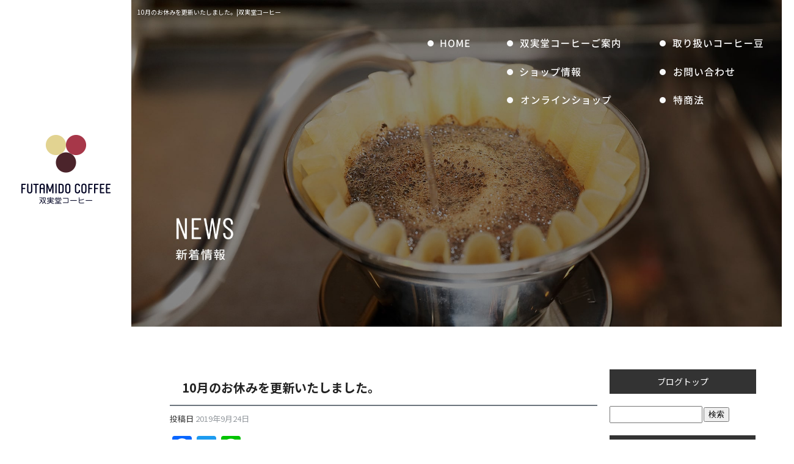

--- FILE ---
content_type: text/html; charset=UTF-8
request_url: https://www.futamido.com/archives/475
body_size: 6788
content:
<!DOCTYPE html>
<html lang="ja">
<head>
<!-- ▼Googleアナリティクスタグ▼ -->

<!-- ▲Googleアナリティクスタグ▲ -->
<link rel='dns-prefetch' href='//www.google.com' />
<link rel='dns-prefetch' href='//s.w.org' />
<link rel="alternate" type="application/rss+xml" title="双実堂コーヒー &raquo; フィード" href="https://www.futamido.com/feed" />
<link rel="alternate" type="application/rss+xml" title="双実堂コーヒー &raquo; コメントフィード" href="https://www.futamido.com/comments/feed" />
		<script type="text/javascript">
			window._wpemojiSettings = {"baseUrl":"https:\/\/s.w.org\/images\/core\/emoji\/11\/72x72\/","ext":".png","svgUrl":"https:\/\/s.w.org\/images\/core\/emoji\/11\/svg\/","svgExt":".svg","source":{"concatemoji":"https:\/\/www.futamido.com\/60022520\/wp-includes\/js\/wp-emoji-release.min.js?ver=4.9.8"}};
			!function(a,b,c){function d(a,b){var c=String.fromCharCode;l.clearRect(0,0,k.width,k.height),l.fillText(c.apply(this,a),0,0);var d=k.toDataURL();l.clearRect(0,0,k.width,k.height),l.fillText(c.apply(this,b),0,0);var e=k.toDataURL();return d===e}function e(a){var b;if(!l||!l.fillText)return!1;switch(l.textBaseline="top",l.font="600 32px Arial",a){case"flag":return!(b=d([55356,56826,55356,56819],[55356,56826,8203,55356,56819]))&&(b=d([55356,57332,56128,56423,56128,56418,56128,56421,56128,56430,56128,56423,56128,56447],[55356,57332,8203,56128,56423,8203,56128,56418,8203,56128,56421,8203,56128,56430,8203,56128,56423,8203,56128,56447]),!b);case"emoji":return b=d([55358,56760,9792,65039],[55358,56760,8203,9792,65039]),!b}return!1}function f(a){var c=b.createElement("script");c.src=a,c.defer=c.type="text/javascript",b.getElementsByTagName("head")[0].appendChild(c)}var g,h,i,j,k=b.createElement("canvas"),l=k.getContext&&k.getContext("2d");for(j=Array("flag","emoji"),c.supports={everything:!0,everythingExceptFlag:!0},i=0;i<j.length;i++)c.supports[j[i]]=e(j[i]),c.supports.everything=c.supports.everything&&c.supports[j[i]],"flag"!==j[i]&&(c.supports.everythingExceptFlag=c.supports.everythingExceptFlag&&c.supports[j[i]]);c.supports.everythingExceptFlag=c.supports.everythingExceptFlag&&!c.supports.flag,c.DOMReady=!1,c.readyCallback=function(){c.DOMReady=!0},c.supports.everything||(h=function(){c.readyCallback()},b.addEventListener?(b.addEventListener("DOMContentLoaded",h,!1),a.addEventListener("load",h,!1)):(a.attachEvent("onload",h),b.attachEvent("onreadystatechange",function(){"complete"===b.readyState&&c.readyCallback()})),g=c.source||{},g.concatemoji?f(g.concatemoji):g.wpemoji&&g.twemoji&&(f(g.twemoji),f(g.wpemoji)))}(window,document,window._wpemojiSettings);
		</script>
		<style type="text/css">
img.wp-smiley,
img.emoji {
	display: inline !important;
	border: none !important;
	box-shadow: none !important;
	height: 1em !important;
	width: 1em !important;
	margin: 0 .07em !important;
	vertical-align: -0.1em !important;
	background: none !important;
	padding: 0 !important;
}
</style>
<link rel='stylesheet' id='simplamodalwindow-css'  href='https://www.futamido.com/60022520/wp-content/plugins/light-box-miyamoto/SimplaModalwindow/jquery.SimplaModalwindow.css?ver=4.9.8' type='text/css' media='all' />
<link rel='stylesheet' id='contact-form-7-css'  href='https://www.futamido.com/60022520/wp-content/plugins/contact-form-7/includes/css/styles.css?ver=5.1.6' type='text/css' media='all' />
<link rel='stylesheet' id='contact-form-7-confirm-css'  href='https://www.futamido.com/60022520/wp-content/plugins/contact-form-7-add-confirm/includes/css/styles.css?ver=5.1' type='text/css' media='all' />
<link rel='stylesheet' id='toc-screen-css'  href='https://www.futamido.com/60022520/wp-content/plugins/table-of-contents-plus/screen.min.css?ver=1509' type='text/css' media='all' />
<link rel='stylesheet' id='addtoany-css'  href='https://www.futamido.com/60022520/wp-content/plugins/add-to-any/addtoany.min.css?ver=1.15' type='text/css' media='all' />
<script type='text/javascript' src='https://www.futamido.com/60022520/wp-includes/js/jquery/jquery.js?ver=1.12.4'></script>
<script type='text/javascript' src='https://www.futamido.com/60022520/wp-includes/js/jquery/jquery-migrate.min.js?ver=1.4.1'></script>
<script type='text/javascript' src='https://www.futamido.com/60022520/wp-content/plugins/light-box-miyamoto/SimplaModalwindow/jquery.SimplaModalwindow.js?ver=1.7.1'></script>
<script type='text/javascript' src='https://www.futamido.com/60022520/wp-content/plugins/add-to-any/addtoany.min.js?ver=1.1'></script>
<link rel='https://api.w.org/' href='https://www.futamido.com/wp-json/' />
<link rel='prev' title='9月のお休みを更新いたしました。' href='https://www.futamido.com/archives/470' />
<link rel='next' title='11月のお休みを更新しました。' href='https://www.futamido.com/archives/493' />
<link rel="canonical" href="https://www.futamido.com/archives/475" />
<link rel='shortlink' href='https://www.futamido.com/?p=475' />
<link rel="alternate" type="application/json+oembed" href="https://www.futamido.com/wp-json/oembed/1.0/embed?url=https%3A%2F%2Fwww.futamido.com%2Farchives%2F475" />
<link rel="alternate" type="text/xml+oembed" href="https://www.futamido.com/wp-json/oembed/1.0/embed?url=https%3A%2F%2Fwww.futamido.com%2Farchives%2F475&#038;format=xml" />

<script data-cfasync="false">
window.a2a_config=window.a2a_config||{};a2a_config.callbacks=[];a2a_config.overlays=[];a2a_config.templates={};a2a_localize = {
	Share: "共有",
	Save: "ブックマーク",
	Subscribe: "購読",
	Email: "メール",
	Bookmark: "ブックマーク",
	ShowAll: "すべて表示する",
	ShowLess: "小さく表示する",
	FindServices: "サービスを探す",
	FindAnyServiceToAddTo: "追加するサービスを今すぐ探す",
	PoweredBy: "Powered by",
	ShareViaEmail: "メールでシェアする",
	SubscribeViaEmail: "メールで購読する",
	BookmarkInYourBrowser: "ブラウザにブックマーク",
	BookmarkInstructions: "このページをブックマークするには、 Ctrl+D または \u2318+D を押下。",
	AddToYourFavorites: "お気に入りに追加",
	SendFromWebOrProgram: "任意のメールアドレスまたはメールプログラムから送信",
	EmailProgram: "メールプログラム",
	More: "詳細&#8230;"
};

(function(d,s,a,b){a=d.createElement(s);b=d.getElementsByTagName(s)[0];a.async=1;a.src="https://static.addtoany.com/menu/page.js";b.parentNode.insertBefore(a,b);})(document,"script");
</script>
<!-- Google tag (gtag.js) -->
<script async src="https://www.googletagmanager.com/gtag/js?id=G-KNMLWJDCMH"></script>
<script>
  window.dataLayer = window.dataLayer || [];
  function gtag(){dataLayer.push(arguments);}
  gtag('js', new Date());

  gtag('config', 'G-KNMLWJDCMH');
</script>
<style type="text/css">div#toc_container {width: 50%;}</style><meta charset="UTF-8" />
<meta name="viewport" content="width=1400">
<meta name="format-detection" content="telephone=no">
<title>  10月のお休みを更新いたしました。 | 双実堂コーヒー</title>
<link rel="profile" href="https://gmpg.org/xfn/11" />
<link rel="stylesheet" type="text/css" media="all" href="https://www.futamido.com/60022520/wp-content/themes/multipress/style.css" />
<link rel="stylesheet" type="text/css" media="all" href="https://www.futamido.com/60022520/wp-content/themes/multipress/theme.css" />
<link rel="stylesheet" type="text/css" media="all" href="https://www.futamido.com/60022520/wp-content/themes/multipress/common.css" />
<link rel="shortcut icon" href="https://www.futamido.com/favicon.ico" />
<link rel="apple-touch-icon" type="image/png" sizes="240x240" href="https://www.futamido.com/apple-touch-icon.png">
<link rel="stylesheet" type="text/css" media="all" href="https://www.futamido.com/files/files_common.css?240319081908" />
<link rel="stylesheet" type="text/css" media="all" href="https://www.futamido.com/files/files_pc.css?240717073830" />

<link rel="pingback" href="https://www.futamido.com/60022520/xmlrpc.php" />





<meta name="description" content="双実堂コーヒーは横浜市金沢文庫にあるスペシャルティコーヒー豆の専門店です。100g単位でコーヒー豆を販売しております。喫茶営業はしておりませんが、コーヒー豆200g以上ご購入でコーヒーを一杯サービスしております。お気軽にご来店ください。" />
<meta name="keywords" content="双実堂コーヒー,横浜市 金沢文庫,珈琲豆　販売,スペシャルティコーヒー" />

<script type="text/javascript" src="https://www.futamido.com/files/js/effect_pc.js"></script>
<link rel="stylesheet" href="https://www.futamido.com/files/Gallery-master/css/blueimp-gallery.min.css">
<script src="https://www.futamido.com/files/Gallery-master/js/blueimp-gallery.min.js"></script>
<script type="text/javascript" src="https://www.futamido.com/files/js/footer_common.js?240321085916"></script>
<script type="text/javascript" src="https://www.futamido.com/files/js/footer_pc.js?240321081221"></script>


<!-- OGPここから -->
<meta property="fb:app_id" content="" />
<meta property="og:type" content="website" />
<meta property="og:locale" content="ja_JP" />
<meta property="og:description" content="10月のお休みを更新いたしました。 ショップ情報ページの10月のカレンダーにてご確認ください。 ショップ情報ページはこちらから&gt;&gt; 少しずつ肌寒くなりましてコーヒーが美味しい季節になりまし">
<meta property="og:image" content="https://www.futamido.com/apple-touch-icon.png">
<meta property="og:title" content="10月のお休みを更新いたしました。">
<meta property="og:url" content="https://www.futamido.com/archives/475/">
<meta property="og:site_name" content="双実堂コーヒー">
<!-- OGPここまで -->
</head>


<body id="page_475"  class="blog">

<div id="wrapper">
<div id="blueimp-gallery" class="blueimp-gallery blueimp-gallery-controls">
    <div class="slides"></div>
    <h3 class="title"></h3>
    <p class="description"></p>
    <a class="prev">‹</a>
    <a class="next">›</a>
    <a class="close">×</a>
    <a class="play-pause"></a>
    <ol class="indicator"></ol>
</div>

	<div id="branding_box">

	<div id="site-description">
<a href="https://www.futamido.com/" title="双実堂コーヒー" rel="home">  10月のお休みを更新いたしました。|双実堂コーヒー</a>
	</div>


<div id="header_information" class="post">

	
<div class="post-data">
<div class="main_header">
<a href="/"><img src="/files/sp1.gif" width="240" height="100" /></a>
</div></div>

<div class="clear_float"></div>

	
</div><!-- #header_information -->


	<div id="access" role="navigation">
		<div class="menu-header"><ul id="menu-gnavi" class="menu"><li id="menu-item-34" class="gnavi11 menu-item menu-item-type-post_type menu-item-object-page menu-item-home menu-item-34"><a href="https://www.futamido.com/">トップページ</a></li>
<li id="menu-item-35" class="gnavi12 menu-item menu-item-type-post_type menu-item-object-page menu-item-35"><a href="https://www.futamido.com/futamido">双実堂コーヒーご案内</a></li>
<li id="menu-item-33" class="gnavi13 menu-item menu-item-type-post_type menu-item-object-page menu-item-33"><a href="https://www.futamido.com/coffee_beans">取り扱いコーヒー豆</a></li>
<li id="menu-item-84" class="gnavi14 menu-item menu-item-type-post_type menu-item-object-page menu-item-84"><a href="https://www.futamido.com/info">ショップ情報</a></li>
<li id="menu-item-31" class="gnavi15 menu-item menu-item-type-post_type menu-item-object-page menu-item-31"><a href="https://www.futamido.com/contact">お問い合わせ</a></li>
<li id="menu-item-1026" class="gnavi16 menu-item menu-item-type-custom menu-item-object-custom menu-item-1026"><a href="https://shop.futamido.com">オンラインショップ</a></li>
<li id="menu-item-1027" class="gnavi17 menu-item menu-item-type-custom menu-item-object-custom menu-item-1027"><a href="https://shop.futamido.com/help/tradelaw">特商法</a></li>
<li id="menu-item-1084" class="gnavi18 menu-item menu-item-type-custom menu-item-object-custom menu-item-1084"><a target="_blank" href="https://www.instagram.com/futamido_coffee/">Instagram</a></li>
</ul></div>	</div><!-- #access -->

	</div><!-- #branding_box -->
<div id="main_teaser">


        <img alt="新着情報" src="https://www.futamido.com/60022520/wp-content/uploads/2024/03/pc_teaser_07.jpg">
</div>

<div id="outer_block">
<div id="inner_block">

    <div id="blog_main">

    <div id="container">

            


				<div id="post-475" class="post-475 post type-post status-publish format-standard hentry category-holiday">
					<h1 class="entry-title">10月のお休みを更新いたしました。</h1>

					<div class="entry-meta">
						<span class="meta-prep meta-prep-author">投稿日</span> <a href="https://www.futamido.com/archives/475" title="5:55 PM" rel="bookmark"><span class="entry-date">2019年9月24日</span></a><!-- <span class="meta-sep">by</span>-->  <!--<span class="author vcard"><a class="url fn n" href="https://www.futamido.com/archives/author/futamido" title="futamido の投稿をすべて表示">futamido</a></span>-->					</div><!-- .entry-meta -->

					<div class="entry-content">

						<div class="addtoany_share_save_container addtoany_content addtoany_content_top"><div class="a2a_kit a2a_kit_size_32 addtoany_list" data-a2a-url="https://www.futamido.com/archives/475" data-a2a-title="10月のお休みを更新いたしました。"><a class="a2a_button_facebook" href="https://www.addtoany.com/add_to/facebook?linkurl=https%3A%2F%2Fwww.futamido.com%2Farchives%2F475&amp;linkname=10%E6%9C%88%E3%81%AE%E3%81%8A%E4%BC%91%E3%81%BF%E3%82%92%E6%9B%B4%E6%96%B0%E3%81%84%E3%81%9F%E3%81%97%E3%81%BE%E3%81%97%E3%81%9F%E3%80%82" title="Facebook" rel="nofollow noopener" target="_blank"></a><a class="a2a_button_twitter" href="https://www.addtoany.com/add_to/twitter?linkurl=https%3A%2F%2Fwww.futamido.com%2Farchives%2F475&amp;linkname=10%E6%9C%88%E3%81%AE%E3%81%8A%E4%BC%91%E3%81%BF%E3%82%92%E6%9B%B4%E6%96%B0%E3%81%84%E3%81%9F%E3%81%97%E3%81%BE%E3%81%97%E3%81%9F%E3%80%82" title="Twitter" rel="nofollow noopener" target="_blank"></a><a class="a2a_button_line" href="https://www.addtoany.com/add_to/line?linkurl=https%3A%2F%2Fwww.futamido.com%2Farchives%2F475&amp;linkname=10%E6%9C%88%E3%81%AE%E3%81%8A%E4%BC%91%E3%81%BF%E3%82%92%E6%9B%B4%E6%96%B0%E3%81%84%E3%81%9F%E3%81%97%E3%81%BE%E3%81%97%E3%81%9F%E3%80%82" title="Line" rel="nofollow noopener" target="_blank"></a></div></div><p><span style="font-size: 12pt;">10月のお休みを更新いたしました。</span><br />
ショップ情報ページの10月のカレンダーにてご確認ください。</p>
<p><a href="https://www.futamido.com/company">ショップ情報ページはこちらから&gt;&gt;</a></p>
<p>少しずつ肌寒くなりましてコーヒーが美味しい季節になりました。<br />
お気軽にご来店くださいませ。</p>
<p>10月も宜しくお願い申し上げます。</p>

											</div><!-- .entry-content -->


					<div class="entry-utility">
												
					</div><!-- .entry-utility -->
				</div><!-- #post-## -->

				<div id="nav-below" class="navigation">
					<div class="nav-previous"><a href="https://www.futamido.com/archives/470" rel="prev"><span class="meta-nav">&larr;</span> 9月のお休みを更新いたしました。</a></div>
					<div class="nav-next"><a href="https://www.futamido.com/archives/493" rel="next">11月のお休みを更新しました。 <span class="meta-nav">&rarr;</span></a></div>
				</div><!-- #nav-below -->




    </div><!-- #container -->

		<div id="primary" class="widget-area" role="complementary">
			<ul class="xoxo">


<li id="text-6" class="widget-container widget_text">			<div class="textwidget"><div class="widget-title2 unity_title">
<a href="/blog">ブログトップ</a>
</div></div>
		</li><li id="search-2" class="widget-container widget_search"><form role="search" method="get" id="searchform" class="searchform" action="https://www.futamido.com/">
				<div>
					<label class="screen-reader-text" for="s">検索:</label>
					<input type="text" value="" name="s" id="s" />
					<input type="submit" id="searchsubmit" value="検索" />
				</div>
			</form></li>		<li id="recent-posts-2" class="widget-container widget_recent_entries">		<h3 class="widget-title unity_title">最近の投稿</h3>		<ul>
											<li>
					<a href="https://www.futamido.com/archives/1155">新年あけましておめでとうございます。</a>
									</li>
											<li>
					<a href="https://www.futamido.com/archives/1152">今年も一年ありがとうございました。</a>
									</li>
											<li>
					<a href="https://www.futamido.com/archives/1150">今年も残りわずかとなりました。</a>
									</li>
											<li>
					<a href="https://www.futamido.com/archives/1148">11月もありがとうございました。</a>
									</li>
											<li>
					<a href="https://www.futamido.com/archives/1145">9月もありがとうございました。</a>
									</li>
					</ul>
		</li><li id="archives-2" class="widget-container widget_archive"><h3 class="widget-title unity_title">アーカイブ</h3>		<ul>
			<li><a href='https://www.futamido.com/archives/date/2026/01'>2026年1月</a></li>
	<li><a href='https://www.futamido.com/archives/date/2025/12'>2025年12月</a></li>
	<li><a href='https://www.futamido.com/archives/date/2025/11'>2025年11月</a></li>
	<li><a href='https://www.futamido.com/archives/date/2025/10'>2025年10月</a></li>
	<li><a href='https://www.futamido.com/archives/date/2025/08'>2025年8月</a></li>
	<li><a href='https://www.futamido.com/archives/date/2025/07'>2025年7月</a></li>
	<li><a href='https://www.futamido.com/archives/date/2025/05'>2025年5月</a></li>
	<li><a href='https://www.futamido.com/archives/date/2025/04'>2025年4月</a></li>
	<li><a href='https://www.futamido.com/archives/date/2025/03'>2025年3月</a></li>
	<li><a href='https://www.futamido.com/archives/date/2025/01'>2025年1月</a></li>
	<li><a href='https://www.futamido.com/archives/date/2024/12'>2024年12月</a></li>
	<li><a href='https://www.futamido.com/archives/date/2024/11'>2024年11月</a></li>
	<li><a href='https://www.futamido.com/archives/date/2024/10'>2024年10月</a></li>
	<li><a href='https://www.futamido.com/archives/date/2024/09'>2024年9月</a></li>
	<li><a href='https://www.futamido.com/archives/date/2024/08'>2024年8月</a></li>
	<li><a href='https://www.futamido.com/archives/date/2024/07'>2024年7月</a></li>
	<li><a href='https://www.futamido.com/archives/date/2024/05'>2024年5月</a></li>
	<li><a href='https://www.futamido.com/archives/date/2024/04'>2024年4月</a></li>
	<li><a href='https://www.futamido.com/archives/date/2024/03'>2024年3月</a></li>
	<li><a href='https://www.futamido.com/archives/date/2024/02'>2024年2月</a></li>
	<li><a href='https://www.futamido.com/archives/date/2024/01'>2024年1月</a></li>
	<li><a href='https://www.futamido.com/archives/date/2023/12'>2023年12月</a></li>
	<li><a href='https://www.futamido.com/archives/date/2023/11'>2023年11月</a></li>
	<li><a href='https://www.futamido.com/archives/date/2023/10'>2023年10月</a></li>
	<li><a href='https://www.futamido.com/archives/date/2023/09'>2023年9月</a></li>
	<li><a href='https://www.futamido.com/archives/date/2023/08'>2023年8月</a></li>
	<li><a href='https://www.futamido.com/archives/date/2023/07'>2023年7月</a></li>
	<li><a href='https://www.futamido.com/archives/date/2023/06'>2023年6月</a></li>
	<li><a href='https://www.futamido.com/archives/date/2023/05'>2023年5月</a></li>
	<li><a href='https://www.futamido.com/archives/date/2023/03'>2023年3月</a></li>
	<li><a href='https://www.futamido.com/archives/date/2023/01'>2023年1月</a></li>
	<li><a href='https://www.futamido.com/archives/date/2022/12'>2022年12月</a></li>
	<li><a href='https://www.futamido.com/archives/date/2022/11'>2022年11月</a></li>
	<li><a href='https://www.futamido.com/archives/date/2022/10'>2022年10月</a></li>
	<li><a href='https://www.futamido.com/archives/date/2022/09'>2022年9月</a></li>
	<li><a href='https://www.futamido.com/archives/date/2022/08'>2022年8月</a></li>
	<li><a href='https://www.futamido.com/archives/date/2022/07'>2022年7月</a></li>
	<li><a href='https://www.futamido.com/archives/date/2022/06'>2022年6月</a></li>
	<li><a href='https://www.futamido.com/archives/date/2022/05'>2022年5月</a></li>
	<li><a href='https://www.futamido.com/archives/date/2022/04'>2022年4月</a></li>
	<li><a href='https://www.futamido.com/archives/date/2022/03'>2022年3月</a></li>
	<li><a href='https://www.futamido.com/archives/date/2022/02'>2022年2月</a></li>
	<li><a href='https://www.futamido.com/archives/date/2022/01'>2022年1月</a></li>
	<li><a href='https://www.futamido.com/archives/date/2021/12'>2021年12月</a></li>
	<li><a href='https://www.futamido.com/archives/date/2021/08'>2021年8月</a></li>
	<li><a href='https://www.futamido.com/archives/date/2021/05'>2021年5月</a></li>
	<li><a href='https://www.futamido.com/archives/date/2021/04'>2021年4月</a></li>
	<li><a href='https://www.futamido.com/archives/date/2021/03'>2021年3月</a></li>
	<li><a href='https://www.futamido.com/archives/date/2021/01'>2021年1月</a></li>
	<li><a href='https://www.futamido.com/archives/date/2020/12'>2020年12月</a></li>
	<li><a href='https://www.futamido.com/archives/date/2020/10'>2020年10月</a></li>
	<li><a href='https://www.futamido.com/archives/date/2020/09'>2020年9月</a></li>
	<li><a href='https://www.futamido.com/archives/date/2020/07'>2020年7月</a></li>
	<li><a href='https://www.futamido.com/archives/date/2020/06'>2020年6月</a></li>
	<li><a href='https://www.futamido.com/archives/date/2020/05'>2020年5月</a></li>
	<li><a href='https://www.futamido.com/archives/date/2020/04'>2020年4月</a></li>
	<li><a href='https://www.futamido.com/archives/date/2020/03'>2020年3月</a></li>
	<li><a href='https://www.futamido.com/archives/date/2020/01'>2020年1月</a></li>
	<li><a href='https://www.futamido.com/archives/date/2019/12'>2019年12月</a></li>
	<li><a href='https://www.futamido.com/archives/date/2019/11'>2019年11月</a></li>
	<li><a href='https://www.futamido.com/archives/date/2019/09'>2019年9月</a></li>
	<li><a href='https://www.futamido.com/archives/date/2019/08'>2019年8月</a></li>
	<li><a href='https://www.futamido.com/archives/date/2019/07'>2019年7月</a></li>
		</ul>
		</li><li id="categories-2" class="widget-container widget_categories"><h3 class="widget-title unity_title">カテゴリー</h3>		<ul>
	<li class="cat-item cat-item-1"><a href="https://www.futamido.com/archives/category/blogpost" >日記</a>
</li>
	<li class="cat-item cat-item-7"><a href="https://www.futamido.com/archives/category/horoscope" >占い情報</a>
</li>
	<li class="cat-item cat-item-8"><a href="https://www.futamido.com/archives/category/holiday" >店休日のお知らせ</a>
</li>
		</ul>
</li><li id="calendar-2" class="widget-container widget_calendar"><h3 class="widget-title unity_title">投稿日カレンダー</h3><div id="calendar_wrap" class="calendar_wrap"><table id="wp-calendar">
	<caption>2026年1月</caption>
	<thead>
	<tr>
		<th scope="col" title="日曜日">日</th>
		<th scope="col" title="月曜日">月</th>
		<th scope="col" title="火曜日">火</th>
		<th scope="col" title="水曜日">水</th>
		<th scope="col" title="木曜日">木</th>
		<th scope="col" title="金曜日">金</th>
		<th scope="col" title="土曜日">土</th>
	</tr>
	</thead>

	<tfoot>
	<tr>
		<td colspan="3" id="prev"><a href="https://www.futamido.com/archives/date/2025/12">&laquo; 12月</a></td>
		<td class="pad">&nbsp;</td>
		<td colspan="3" id="next" class="pad">&nbsp;</td>
	</tr>
	</tfoot>

	<tbody>
	<tr>
		<td colspan="4" class="pad">&nbsp;</td><td>1</td><td><a href="https://www.futamido.com/archives/date/2026/01/02" aria-label="2026年1月2日 に投稿を公開">2</a></td><td>3</td>
	</tr>
	<tr>
		<td>4</td><td>5</td><td>6</td><td>7</td><td>8</td><td>9</td><td>10</td>
	</tr>
	<tr>
		<td>11</td><td>12</td><td>13</td><td>14</td><td>15</td><td>16</td><td>17</td>
	</tr>
	<tr>
		<td>18</td><td>19</td><td>20</td><td>21</td><td>22</td><td>23</td><td id="today">24</td>
	</tr>
	<tr>
		<td>25</td><td>26</td><td>27</td><td>28</td><td>29</td><td>30</td><td>31</td>
	</tr>
	</tbody>
	</table></div></li>			</ul>
		</div><!-- #primary .widget-area -->


</div><!-- #main -->

</div><!-- #inner_block -->
</div><!-- #outer_block -->

<div id="footer_block">
	<div id="footer_box">
		<div id="footer_sitemap_block">



    <div id="footer-widget-area" role="complementary">

<div id="first" class="widget-area">
  <ul class="xoxo">
<div class="menu-header"><ul id="menu-footer_navi" class="menu"><li id="menu-item-59" class="menu-item menu-item-type-post_type menu-item-object-page menu-item-home menu-item-59"><a href="https://www.futamido.com/">トップページ</a></li>
<li id="menu-item-60" class="menu-item menu-item-type-post_type menu-item-object-page menu-item-60"><a href="https://www.futamido.com/futamido">双実堂コーヒーご案内</a></li>
<li id="menu-item-61" class="menu-item menu-item-type-post_type menu-item-object-page menu-item-61"><a href="https://www.futamido.com/coffee_beans">取り扱いコーヒー豆</a></li>
<li id="menu-item-87" class="menu-item menu-item-type-post_type menu-item-object-page menu-item-87"><a href="https://www.futamido.com/info">ショップ情報</a></li>
<li id="menu-item-63" class="menu-item menu-item-type-post_type menu-item-object-page menu-item-63"><a href="https://www.futamido.com/contact">お問い合わせ</a></li>
<li id="menu-item-1028" class="menu-item menu-item-type-custom menu-item-object-custom menu-item-1028"><a href="https://shop.futamido.com">オンラインショップ</a></li>
<li id="menu-item-1029" class="menu-item menu-item-type-custom menu-item-object-custom menu-item-1029"><a href="https://shop.futamido.com/help/tradelaw">特商法</a></li>
<li id="menu-item-64" class="menu-item menu-item-type-post_type menu-item-object-page current_page_parent menu-item-64"><a href="https://www.futamido.com/blog">新着情報</a></li>
</ul></div>  </ul>
</div>

  </div><!-- #footer-widget-area -->
		</div><!--#footer_sitemap_block-->

		<div class="footer_infomation">


<div id="footer_information" class="post">

		<div class="entry-post">

		<div class="post-data">
			<p>双実堂コーヒー</p>
<p>〒236-0021 神奈川県横浜市金沢区泥亀1-16-14 クラスカ文庫1階</p>
<p>TEL：045-353-3003</p>

<div id="footer_sns_btn">
  <div class="footer_sns_inner">
    <div id="footer_sns_insta"><a href="https://www.instagram.com/futamido_coffee/" target="_blank"><img src="/files/footer_icon_insta.png" alt="Instagram"></a></div>
  </div>
</div>

<div id="float_top_btn">
  <a href="#"><img src="/files/top_btn.png" alt="先頭へ戻る"></a>
  <div class="fixed_btn">
    <div id="fixed_btn_access"><a href="/shop#rf8jvyojuils00h86sxy"><img src="/files/btn_access.png" alt="アクセスマップ"></a></div>
    <div id="fixed_btn_blog"><a href="/blog"><img src="/files/btn_blog.png" alt="オフィシャルブログ"></a></div>
    <div id="fixed_btn_shop"><a href="https://shop.futamido.com"><img src="/files/btn_online.png" alt="オンラインショップ"></a></div>
  </div>
</div>		</div>

<div class="clear_float"></div>

	</div>
	
</div><!-- #footer_information -->


		</div><!-- .footer_infomation -->
	</div><!--footer_box-->

<address id="copyright">Copyright (C) 双実堂コーヒー All Rights Reserved.</address>

</div><!--footer_block-->

</div><!--wrapper-->
<script type='text/javascript'>
/* <![CDATA[ */
var wpcf7 = {"apiSettings":{"root":"https:\/\/www.futamido.com\/wp-json\/contact-form-7\/v1","namespace":"contact-form-7\/v1"}};
/* ]]> */
</script>
<script type='text/javascript' src='https://www.futamido.com/60022520/wp-content/plugins/contact-form-7/includes/js/scripts.js?ver=5.1.6'></script>
<script type='text/javascript' src='https://www.futamido.com/60022520/wp-includes/js/jquery/jquery.form.min.js?ver=4.2.1'></script>
<script type='text/javascript' src='https://www.futamido.com/60022520/wp-content/plugins/contact-form-7-add-confirm/includes/js/scripts.js?ver=5.1'></script>
<script type='text/javascript'>
/* <![CDATA[ */
var tocplus = {"visibility_show":"show","visibility_hide":"hide","width":"50%"};
/* ]]> */
</script>
<script type='text/javascript' src='https://www.futamido.com/60022520/wp-content/plugins/table-of-contents-plus/front.min.js?ver=1509'></script>
<script type='text/javascript' src='https://www.google.com/recaptcha/api.js?render=6Lf596UpAAAAAF-husSL7ZmMdCPijNt_jqrCzor1&#038;ver=3.0'></script>
<script type='text/javascript' src='https://www.futamido.com/60022520/wp-includes/js/wp-embed.min.js?ver=4.9.8'></script>
<script type="text/javascript">
( function( grecaptcha, sitekey, actions ) {

	var wpcf7recaptcha = {

		execute: function( action ) {
			grecaptcha.execute(
				sitekey,
				{ action: action }
			).then( function( token ) {
				var forms = document.getElementsByTagName( 'form' );

				for ( var i = 0; i < forms.length; i++ ) {
					var fields = forms[ i ].getElementsByTagName( 'input' );

					for ( var j = 0; j < fields.length; j++ ) {
						var field = fields[ j ];

						if ( 'g-recaptcha-response' === field.getAttribute( 'name' ) ) {
							field.setAttribute( 'value', token );
							break;
						}
					}
				}
			} );
		},

		executeOnHomepage: function() {
			wpcf7recaptcha.execute( actions[ 'homepage' ] );
		},

		executeOnContactform: function() {
			wpcf7recaptcha.execute( actions[ 'contactform' ] );
		},

	};

	grecaptcha.ready(
		wpcf7recaptcha.executeOnHomepage
	);

	document.addEventListener( 'change',
		wpcf7recaptcha.executeOnContactform, false
	);

	document.addEventListener( 'wpcf7submit',
		wpcf7recaptcha.executeOnHomepage, false
	);

} )(
	grecaptcha,
	'6Lf596UpAAAAAF-husSL7ZmMdCPijNt_jqrCzor1',
	{"homepage":"homepage","contactform":"contactform"}
);
</script>

</body>
</html>

--- FILE ---
content_type: text/html; charset=utf-8
request_url: https://www.google.com/recaptcha/api2/anchor?ar=1&k=6Lf596UpAAAAAF-husSL7ZmMdCPijNt_jqrCzor1&co=aHR0cHM6Ly93d3cuZnV0YW1pZG8uY29tOjQ0Mw..&hl=en&v=N67nZn4AqZkNcbeMu4prBgzg&size=invisible&anchor-ms=20000&execute-ms=30000&cb=otx0ujrlyh6e
body_size: 48736
content:
<!DOCTYPE HTML><html dir="ltr" lang="en"><head><meta http-equiv="Content-Type" content="text/html; charset=UTF-8">
<meta http-equiv="X-UA-Compatible" content="IE=edge">
<title>reCAPTCHA</title>
<style type="text/css">
/* cyrillic-ext */
@font-face {
  font-family: 'Roboto';
  font-style: normal;
  font-weight: 400;
  font-stretch: 100%;
  src: url(//fonts.gstatic.com/s/roboto/v48/KFO7CnqEu92Fr1ME7kSn66aGLdTylUAMa3GUBHMdazTgWw.woff2) format('woff2');
  unicode-range: U+0460-052F, U+1C80-1C8A, U+20B4, U+2DE0-2DFF, U+A640-A69F, U+FE2E-FE2F;
}
/* cyrillic */
@font-face {
  font-family: 'Roboto';
  font-style: normal;
  font-weight: 400;
  font-stretch: 100%;
  src: url(//fonts.gstatic.com/s/roboto/v48/KFO7CnqEu92Fr1ME7kSn66aGLdTylUAMa3iUBHMdazTgWw.woff2) format('woff2');
  unicode-range: U+0301, U+0400-045F, U+0490-0491, U+04B0-04B1, U+2116;
}
/* greek-ext */
@font-face {
  font-family: 'Roboto';
  font-style: normal;
  font-weight: 400;
  font-stretch: 100%;
  src: url(//fonts.gstatic.com/s/roboto/v48/KFO7CnqEu92Fr1ME7kSn66aGLdTylUAMa3CUBHMdazTgWw.woff2) format('woff2');
  unicode-range: U+1F00-1FFF;
}
/* greek */
@font-face {
  font-family: 'Roboto';
  font-style: normal;
  font-weight: 400;
  font-stretch: 100%;
  src: url(//fonts.gstatic.com/s/roboto/v48/KFO7CnqEu92Fr1ME7kSn66aGLdTylUAMa3-UBHMdazTgWw.woff2) format('woff2');
  unicode-range: U+0370-0377, U+037A-037F, U+0384-038A, U+038C, U+038E-03A1, U+03A3-03FF;
}
/* math */
@font-face {
  font-family: 'Roboto';
  font-style: normal;
  font-weight: 400;
  font-stretch: 100%;
  src: url(//fonts.gstatic.com/s/roboto/v48/KFO7CnqEu92Fr1ME7kSn66aGLdTylUAMawCUBHMdazTgWw.woff2) format('woff2');
  unicode-range: U+0302-0303, U+0305, U+0307-0308, U+0310, U+0312, U+0315, U+031A, U+0326-0327, U+032C, U+032F-0330, U+0332-0333, U+0338, U+033A, U+0346, U+034D, U+0391-03A1, U+03A3-03A9, U+03B1-03C9, U+03D1, U+03D5-03D6, U+03F0-03F1, U+03F4-03F5, U+2016-2017, U+2034-2038, U+203C, U+2040, U+2043, U+2047, U+2050, U+2057, U+205F, U+2070-2071, U+2074-208E, U+2090-209C, U+20D0-20DC, U+20E1, U+20E5-20EF, U+2100-2112, U+2114-2115, U+2117-2121, U+2123-214F, U+2190, U+2192, U+2194-21AE, U+21B0-21E5, U+21F1-21F2, U+21F4-2211, U+2213-2214, U+2216-22FF, U+2308-230B, U+2310, U+2319, U+231C-2321, U+2336-237A, U+237C, U+2395, U+239B-23B7, U+23D0, U+23DC-23E1, U+2474-2475, U+25AF, U+25B3, U+25B7, U+25BD, U+25C1, U+25CA, U+25CC, U+25FB, U+266D-266F, U+27C0-27FF, U+2900-2AFF, U+2B0E-2B11, U+2B30-2B4C, U+2BFE, U+3030, U+FF5B, U+FF5D, U+1D400-1D7FF, U+1EE00-1EEFF;
}
/* symbols */
@font-face {
  font-family: 'Roboto';
  font-style: normal;
  font-weight: 400;
  font-stretch: 100%;
  src: url(//fonts.gstatic.com/s/roboto/v48/KFO7CnqEu92Fr1ME7kSn66aGLdTylUAMaxKUBHMdazTgWw.woff2) format('woff2');
  unicode-range: U+0001-000C, U+000E-001F, U+007F-009F, U+20DD-20E0, U+20E2-20E4, U+2150-218F, U+2190, U+2192, U+2194-2199, U+21AF, U+21E6-21F0, U+21F3, U+2218-2219, U+2299, U+22C4-22C6, U+2300-243F, U+2440-244A, U+2460-24FF, U+25A0-27BF, U+2800-28FF, U+2921-2922, U+2981, U+29BF, U+29EB, U+2B00-2BFF, U+4DC0-4DFF, U+FFF9-FFFB, U+10140-1018E, U+10190-1019C, U+101A0, U+101D0-101FD, U+102E0-102FB, U+10E60-10E7E, U+1D2C0-1D2D3, U+1D2E0-1D37F, U+1F000-1F0FF, U+1F100-1F1AD, U+1F1E6-1F1FF, U+1F30D-1F30F, U+1F315, U+1F31C, U+1F31E, U+1F320-1F32C, U+1F336, U+1F378, U+1F37D, U+1F382, U+1F393-1F39F, U+1F3A7-1F3A8, U+1F3AC-1F3AF, U+1F3C2, U+1F3C4-1F3C6, U+1F3CA-1F3CE, U+1F3D4-1F3E0, U+1F3ED, U+1F3F1-1F3F3, U+1F3F5-1F3F7, U+1F408, U+1F415, U+1F41F, U+1F426, U+1F43F, U+1F441-1F442, U+1F444, U+1F446-1F449, U+1F44C-1F44E, U+1F453, U+1F46A, U+1F47D, U+1F4A3, U+1F4B0, U+1F4B3, U+1F4B9, U+1F4BB, U+1F4BF, U+1F4C8-1F4CB, U+1F4D6, U+1F4DA, U+1F4DF, U+1F4E3-1F4E6, U+1F4EA-1F4ED, U+1F4F7, U+1F4F9-1F4FB, U+1F4FD-1F4FE, U+1F503, U+1F507-1F50B, U+1F50D, U+1F512-1F513, U+1F53E-1F54A, U+1F54F-1F5FA, U+1F610, U+1F650-1F67F, U+1F687, U+1F68D, U+1F691, U+1F694, U+1F698, U+1F6AD, U+1F6B2, U+1F6B9-1F6BA, U+1F6BC, U+1F6C6-1F6CF, U+1F6D3-1F6D7, U+1F6E0-1F6EA, U+1F6F0-1F6F3, U+1F6F7-1F6FC, U+1F700-1F7FF, U+1F800-1F80B, U+1F810-1F847, U+1F850-1F859, U+1F860-1F887, U+1F890-1F8AD, U+1F8B0-1F8BB, U+1F8C0-1F8C1, U+1F900-1F90B, U+1F93B, U+1F946, U+1F984, U+1F996, U+1F9E9, U+1FA00-1FA6F, U+1FA70-1FA7C, U+1FA80-1FA89, U+1FA8F-1FAC6, U+1FACE-1FADC, U+1FADF-1FAE9, U+1FAF0-1FAF8, U+1FB00-1FBFF;
}
/* vietnamese */
@font-face {
  font-family: 'Roboto';
  font-style: normal;
  font-weight: 400;
  font-stretch: 100%;
  src: url(//fonts.gstatic.com/s/roboto/v48/KFO7CnqEu92Fr1ME7kSn66aGLdTylUAMa3OUBHMdazTgWw.woff2) format('woff2');
  unicode-range: U+0102-0103, U+0110-0111, U+0128-0129, U+0168-0169, U+01A0-01A1, U+01AF-01B0, U+0300-0301, U+0303-0304, U+0308-0309, U+0323, U+0329, U+1EA0-1EF9, U+20AB;
}
/* latin-ext */
@font-face {
  font-family: 'Roboto';
  font-style: normal;
  font-weight: 400;
  font-stretch: 100%;
  src: url(//fonts.gstatic.com/s/roboto/v48/KFO7CnqEu92Fr1ME7kSn66aGLdTylUAMa3KUBHMdazTgWw.woff2) format('woff2');
  unicode-range: U+0100-02BA, U+02BD-02C5, U+02C7-02CC, U+02CE-02D7, U+02DD-02FF, U+0304, U+0308, U+0329, U+1D00-1DBF, U+1E00-1E9F, U+1EF2-1EFF, U+2020, U+20A0-20AB, U+20AD-20C0, U+2113, U+2C60-2C7F, U+A720-A7FF;
}
/* latin */
@font-face {
  font-family: 'Roboto';
  font-style: normal;
  font-weight: 400;
  font-stretch: 100%;
  src: url(//fonts.gstatic.com/s/roboto/v48/KFO7CnqEu92Fr1ME7kSn66aGLdTylUAMa3yUBHMdazQ.woff2) format('woff2');
  unicode-range: U+0000-00FF, U+0131, U+0152-0153, U+02BB-02BC, U+02C6, U+02DA, U+02DC, U+0304, U+0308, U+0329, U+2000-206F, U+20AC, U+2122, U+2191, U+2193, U+2212, U+2215, U+FEFF, U+FFFD;
}
/* cyrillic-ext */
@font-face {
  font-family: 'Roboto';
  font-style: normal;
  font-weight: 500;
  font-stretch: 100%;
  src: url(//fonts.gstatic.com/s/roboto/v48/KFO7CnqEu92Fr1ME7kSn66aGLdTylUAMa3GUBHMdazTgWw.woff2) format('woff2');
  unicode-range: U+0460-052F, U+1C80-1C8A, U+20B4, U+2DE0-2DFF, U+A640-A69F, U+FE2E-FE2F;
}
/* cyrillic */
@font-face {
  font-family: 'Roboto';
  font-style: normal;
  font-weight: 500;
  font-stretch: 100%;
  src: url(//fonts.gstatic.com/s/roboto/v48/KFO7CnqEu92Fr1ME7kSn66aGLdTylUAMa3iUBHMdazTgWw.woff2) format('woff2');
  unicode-range: U+0301, U+0400-045F, U+0490-0491, U+04B0-04B1, U+2116;
}
/* greek-ext */
@font-face {
  font-family: 'Roboto';
  font-style: normal;
  font-weight: 500;
  font-stretch: 100%;
  src: url(//fonts.gstatic.com/s/roboto/v48/KFO7CnqEu92Fr1ME7kSn66aGLdTylUAMa3CUBHMdazTgWw.woff2) format('woff2');
  unicode-range: U+1F00-1FFF;
}
/* greek */
@font-face {
  font-family: 'Roboto';
  font-style: normal;
  font-weight: 500;
  font-stretch: 100%;
  src: url(//fonts.gstatic.com/s/roboto/v48/KFO7CnqEu92Fr1ME7kSn66aGLdTylUAMa3-UBHMdazTgWw.woff2) format('woff2');
  unicode-range: U+0370-0377, U+037A-037F, U+0384-038A, U+038C, U+038E-03A1, U+03A3-03FF;
}
/* math */
@font-face {
  font-family: 'Roboto';
  font-style: normal;
  font-weight: 500;
  font-stretch: 100%;
  src: url(//fonts.gstatic.com/s/roboto/v48/KFO7CnqEu92Fr1ME7kSn66aGLdTylUAMawCUBHMdazTgWw.woff2) format('woff2');
  unicode-range: U+0302-0303, U+0305, U+0307-0308, U+0310, U+0312, U+0315, U+031A, U+0326-0327, U+032C, U+032F-0330, U+0332-0333, U+0338, U+033A, U+0346, U+034D, U+0391-03A1, U+03A3-03A9, U+03B1-03C9, U+03D1, U+03D5-03D6, U+03F0-03F1, U+03F4-03F5, U+2016-2017, U+2034-2038, U+203C, U+2040, U+2043, U+2047, U+2050, U+2057, U+205F, U+2070-2071, U+2074-208E, U+2090-209C, U+20D0-20DC, U+20E1, U+20E5-20EF, U+2100-2112, U+2114-2115, U+2117-2121, U+2123-214F, U+2190, U+2192, U+2194-21AE, U+21B0-21E5, U+21F1-21F2, U+21F4-2211, U+2213-2214, U+2216-22FF, U+2308-230B, U+2310, U+2319, U+231C-2321, U+2336-237A, U+237C, U+2395, U+239B-23B7, U+23D0, U+23DC-23E1, U+2474-2475, U+25AF, U+25B3, U+25B7, U+25BD, U+25C1, U+25CA, U+25CC, U+25FB, U+266D-266F, U+27C0-27FF, U+2900-2AFF, U+2B0E-2B11, U+2B30-2B4C, U+2BFE, U+3030, U+FF5B, U+FF5D, U+1D400-1D7FF, U+1EE00-1EEFF;
}
/* symbols */
@font-face {
  font-family: 'Roboto';
  font-style: normal;
  font-weight: 500;
  font-stretch: 100%;
  src: url(//fonts.gstatic.com/s/roboto/v48/KFO7CnqEu92Fr1ME7kSn66aGLdTylUAMaxKUBHMdazTgWw.woff2) format('woff2');
  unicode-range: U+0001-000C, U+000E-001F, U+007F-009F, U+20DD-20E0, U+20E2-20E4, U+2150-218F, U+2190, U+2192, U+2194-2199, U+21AF, U+21E6-21F0, U+21F3, U+2218-2219, U+2299, U+22C4-22C6, U+2300-243F, U+2440-244A, U+2460-24FF, U+25A0-27BF, U+2800-28FF, U+2921-2922, U+2981, U+29BF, U+29EB, U+2B00-2BFF, U+4DC0-4DFF, U+FFF9-FFFB, U+10140-1018E, U+10190-1019C, U+101A0, U+101D0-101FD, U+102E0-102FB, U+10E60-10E7E, U+1D2C0-1D2D3, U+1D2E0-1D37F, U+1F000-1F0FF, U+1F100-1F1AD, U+1F1E6-1F1FF, U+1F30D-1F30F, U+1F315, U+1F31C, U+1F31E, U+1F320-1F32C, U+1F336, U+1F378, U+1F37D, U+1F382, U+1F393-1F39F, U+1F3A7-1F3A8, U+1F3AC-1F3AF, U+1F3C2, U+1F3C4-1F3C6, U+1F3CA-1F3CE, U+1F3D4-1F3E0, U+1F3ED, U+1F3F1-1F3F3, U+1F3F5-1F3F7, U+1F408, U+1F415, U+1F41F, U+1F426, U+1F43F, U+1F441-1F442, U+1F444, U+1F446-1F449, U+1F44C-1F44E, U+1F453, U+1F46A, U+1F47D, U+1F4A3, U+1F4B0, U+1F4B3, U+1F4B9, U+1F4BB, U+1F4BF, U+1F4C8-1F4CB, U+1F4D6, U+1F4DA, U+1F4DF, U+1F4E3-1F4E6, U+1F4EA-1F4ED, U+1F4F7, U+1F4F9-1F4FB, U+1F4FD-1F4FE, U+1F503, U+1F507-1F50B, U+1F50D, U+1F512-1F513, U+1F53E-1F54A, U+1F54F-1F5FA, U+1F610, U+1F650-1F67F, U+1F687, U+1F68D, U+1F691, U+1F694, U+1F698, U+1F6AD, U+1F6B2, U+1F6B9-1F6BA, U+1F6BC, U+1F6C6-1F6CF, U+1F6D3-1F6D7, U+1F6E0-1F6EA, U+1F6F0-1F6F3, U+1F6F7-1F6FC, U+1F700-1F7FF, U+1F800-1F80B, U+1F810-1F847, U+1F850-1F859, U+1F860-1F887, U+1F890-1F8AD, U+1F8B0-1F8BB, U+1F8C0-1F8C1, U+1F900-1F90B, U+1F93B, U+1F946, U+1F984, U+1F996, U+1F9E9, U+1FA00-1FA6F, U+1FA70-1FA7C, U+1FA80-1FA89, U+1FA8F-1FAC6, U+1FACE-1FADC, U+1FADF-1FAE9, U+1FAF0-1FAF8, U+1FB00-1FBFF;
}
/* vietnamese */
@font-face {
  font-family: 'Roboto';
  font-style: normal;
  font-weight: 500;
  font-stretch: 100%;
  src: url(//fonts.gstatic.com/s/roboto/v48/KFO7CnqEu92Fr1ME7kSn66aGLdTylUAMa3OUBHMdazTgWw.woff2) format('woff2');
  unicode-range: U+0102-0103, U+0110-0111, U+0128-0129, U+0168-0169, U+01A0-01A1, U+01AF-01B0, U+0300-0301, U+0303-0304, U+0308-0309, U+0323, U+0329, U+1EA0-1EF9, U+20AB;
}
/* latin-ext */
@font-face {
  font-family: 'Roboto';
  font-style: normal;
  font-weight: 500;
  font-stretch: 100%;
  src: url(//fonts.gstatic.com/s/roboto/v48/KFO7CnqEu92Fr1ME7kSn66aGLdTylUAMa3KUBHMdazTgWw.woff2) format('woff2');
  unicode-range: U+0100-02BA, U+02BD-02C5, U+02C7-02CC, U+02CE-02D7, U+02DD-02FF, U+0304, U+0308, U+0329, U+1D00-1DBF, U+1E00-1E9F, U+1EF2-1EFF, U+2020, U+20A0-20AB, U+20AD-20C0, U+2113, U+2C60-2C7F, U+A720-A7FF;
}
/* latin */
@font-face {
  font-family: 'Roboto';
  font-style: normal;
  font-weight: 500;
  font-stretch: 100%;
  src: url(//fonts.gstatic.com/s/roboto/v48/KFO7CnqEu92Fr1ME7kSn66aGLdTylUAMa3yUBHMdazQ.woff2) format('woff2');
  unicode-range: U+0000-00FF, U+0131, U+0152-0153, U+02BB-02BC, U+02C6, U+02DA, U+02DC, U+0304, U+0308, U+0329, U+2000-206F, U+20AC, U+2122, U+2191, U+2193, U+2212, U+2215, U+FEFF, U+FFFD;
}
/* cyrillic-ext */
@font-face {
  font-family: 'Roboto';
  font-style: normal;
  font-weight: 900;
  font-stretch: 100%;
  src: url(//fonts.gstatic.com/s/roboto/v48/KFO7CnqEu92Fr1ME7kSn66aGLdTylUAMa3GUBHMdazTgWw.woff2) format('woff2');
  unicode-range: U+0460-052F, U+1C80-1C8A, U+20B4, U+2DE0-2DFF, U+A640-A69F, U+FE2E-FE2F;
}
/* cyrillic */
@font-face {
  font-family: 'Roboto';
  font-style: normal;
  font-weight: 900;
  font-stretch: 100%;
  src: url(//fonts.gstatic.com/s/roboto/v48/KFO7CnqEu92Fr1ME7kSn66aGLdTylUAMa3iUBHMdazTgWw.woff2) format('woff2');
  unicode-range: U+0301, U+0400-045F, U+0490-0491, U+04B0-04B1, U+2116;
}
/* greek-ext */
@font-face {
  font-family: 'Roboto';
  font-style: normal;
  font-weight: 900;
  font-stretch: 100%;
  src: url(//fonts.gstatic.com/s/roboto/v48/KFO7CnqEu92Fr1ME7kSn66aGLdTylUAMa3CUBHMdazTgWw.woff2) format('woff2');
  unicode-range: U+1F00-1FFF;
}
/* greek */
@font-face {
  font-family: 'Roboto';
  font-style: normal;
  font-weight: 900;
  font-stretch: 100%;
  src: url(//fonts.gstatic.com/s/roboto/v48/KFO7CnqEu92Fr1ME7kSn66aGLdTylUAMa3-UBHMdazTgWw.woff2) format('woff2');
  unicode-range: U+0370-0377, U+037A-037F, U+0384-038A, U+038C, U+038E-03A1, U+03A3-03FF;
}
/* math */
@font-face {
  font-family: 'Roboto';
  font-style: normal;
  font-weight: 900;
  font-stretch: 100%;
  src: url(//fonts.gstatic.com/s/roboto/v48/KFO7CnqEu92Fr1ME7kSn66aGLdTylUAMawCUBHMdazTgWw.woff2) format('woff2');
  unicode-range: U+0302-0303, U+0305, U+0307-0308, U+0310, U+0312, U+0315, U+031A, U+0326-0327, U+032C, U+032F-0330, U+0332-0333, U+0338, U+033A, U+0346, U+034D, U+0391-03A1, U+03A3-03A9, U+03B1-03C9, U+03D1, U+03D5-03D6, U+03F0-03F1, U+03F4-03F5, U+2016-2017, U+2034-2038, U+203C, U+2040, U+2043, U+2047, U+2050, U+2057, U+205F, U+2070-2071, U+2074-208E, U+2090-209C, U+20D0-20DC, U+20E1, U+20E5-20EF, U+2100-2112, U+2114-2115, U+2117-2121, U+2123-214F, U+2190, U+2192, U+2194-21AE, U+21B0-21E5, U+21F1-21F2, U+21F4-2211, U+2213-2214, U+2216-22FF, U+2308-230B, U+2310, U+2319, U+231C-2321, U+2336-237A, U+237C, U+2395, U+239B-23B7, U+23D0, U+23DC-23E1, U+2474-2475, U+25AF, U+25B3, U+25B7, U+25BD, U+25C1, U+25CA, U+25CC, U+25FB, U+266D-266F, U+27C0-27FF, U+2900-2AFF, U+2B0E-2B11, U+2B30-2B4C, U+2BFE, U+3030, U+FF5B, U+FF5D, U+1D400-1D7FF, U+1EE00-1EEFF;
}
/* symbols */
@font-face {
  font-family: 'Roboto';
  font-style: normal;
  font-weight: 900;
  font-stretch: 100%;
  src: url(//fonts.gstatic.com/s/roboto/v48/KFO7CnqEu92Fr1ME7kSn66aGLdTylUAMaxKUBHMdazTgWw.woff2) format('woff2');
  unicode-range: U+0001-000C, U+000E-001F, U+007F-009F, U+20DD-20E0, U+20E2-20E4, U+2150-218F, U+2190, U+2192, U+2194-2199, U+21AF, U+21E6-21F0, U+21F3, U+2218-2219, U+2299, U+22C4-22C6, U+2300-243F, U+2440-244A, U+2460-24FF, U+25A0-27BF, U+2800-28FF, U+2921-2922, U+2981, U+29BF, U+29EB, U+2B00-2BFF, U+4DC0-4DFF, U+FFF9-FFFB, U+10140-1018E, U+10190-1019C, U+101A0, U+101D0-101FD, U+102E0-102FB, U+10E60-10E7E, U+1D2C0-1D2D3, U+1D2E0-1D37F, U+1F000-1F0FF, U+1F100-1F1AD, U+1F1E6-1F1FF, U+1F30D-1F30F, U+1F315, U+1F31C, U+1F31E, U+1F320-1F32C, U+1F336, U+1F378, U+1F37D, U+1F382, U+1F393-1F39F, U+1F3A7-1F3A8, U+1F3AC-1F3AF, U+1F3C2, U+1F3C4-1F3C6, U+1F3CA-1F3CE, U+1F3D4-1F3E0, U+1F3ED, U+1F3F1-1F3F3, U+1F3F5-1F3F7, U+1F408, U+1F415, U+1F41F, U+1F426, U+1F43F, U+1F441-1F442, U+1F444, U+1F446-1F449, U+1F44C-1F44E, U+1F453, U+1F46A, U+1F47D, U+1F4A3, U+1F4B0, U+1F4B3, U+1F4B9, U+1F4BB, U+1F4BF, U+1F4C8-1F4CB, U+1F4D6, U+1F4DA, U+1F4DF, U+1F4E3-1F4E6, U+1F4EA-1F4ED, U+1F4F7, U+1F4F9-1F4FB, U+1F4FD-1F4FE, U+1F503, U+1F507-1F50B, U+1F50D, U+1F512-1F513, U+1F53E-1F54A, U+1F54F-1F5FA, U+1F610, U+1F650-1F67F, U+1F687, U+1F68D, U+1F691, U+1F694, U+1F698, U+1F6AD, U+1F6B2, U+1F6B9-1F6BA, U+1F6BC, U+1F6C6-1F6CF, U+1F6D3-1F6D7, U+1F6E0-1F6EA, U+1F6F0-1F6F3, U+1F6F7-1F6FC, U+1F700-1F7FF, U+1F800-1F80B, U+1F810-1F847, U+1F850-1F859, U+1F860-1F887, U+1F890-1F8AD, U+1F8B0-1F8BB, U+1F8C0-1F8C1, U+1F900-1F90B, U+1F93B, U+1F946, U+1F984, U+1F996, U+1F9E9, U+1FA00-1FA6F, U+1FA70-1FA7C, U+1FA80-1FA89, U+1FA8F-1FAC6, U+1FACE-1FADC, U+1FADF-1FAE9, U+1FAF0-1FAF8, U+1FB00-1FBFF;
}
/* vietnamese */
@font-face {
  font-family: 'Roboto';
  font-style: normal;
  font-weight: 900;
  font-stretch: 100%;
  src: url(//fonts.gstatic.com/s/roboto/v48/KFO7CnqEu92Fr1ME7kSn66aGLdTylUAMa3OUBHMdazTgWw.woff2) format('woff2');
  unicode-range: U+0102-0103, U+0110-0111, U+0128-0129, U+0168-0169, U+01A0-01A1, U+01AF-01B0, U+0300-0301, U+0303-0304, U+0308-0309, U+0323, U+0329, U+1EA0-1EF9, U+20AB;
}
/* latin-ext */
@font-face {
  font-family: 'Roboto';
  font-style: normal;
  font-weight: 900;
  font-stretch: 100%;
  src: url(//fonts.gstatic.com/s/roboto/v48/KFO7CnqEu92Fr1ME7kSn66aGLdTylUAMa3KUBHMdazTgWw.woff2) format('woff2');
  unicode-range: U+0100-02BA, U+02BD-02C5, U+02C7-02CC, U+02CE-02D7, U+02DD-02FF, U+0304, U+0308, U+0329, U+1D00-1DBF, U+1E00-1E9F, U+1EF2-1EFF, U+2020, U+20A0-20AB, U+20AD-20C0, U+2113, U+2C60-2C7F, U+A720-A7FF;
}
/* latin */
@font-face {
  font-family: 'Roboto';
  font-style: normal;
  font-weight: 900;
  font-stretch: 100%;
  src: url(//fonts.gstatic.com/s/roboto/v48/KFO7CnqEu92Fr1ME7kSn66aGLdTylUAMa3yUBHMdazQ.woff2) format('woff2');
  unicode-range: U+0000-00FF, U+0131, U+0152-0153, U+02BB-02BC, U+02C6, U+02DA, U+02DC, U+0304, U+0308, U+0329, U+2000-206F, U+20AC, U+2122, U+2191, U+2193, U+2212, U+2215, U+FEFF, U+FFFD;
}

</style>
<link rel="stylesheet" type="text/css" href="https://www.gstatic.com/recaptcha/releases/N67nZn4AqZkNcbeMu4prBgzg/styles__ltr.css">
<script nonce="c9UEVhvLOiCL6cB2x_pmvQ" type="text/javascript">window['__recaptcha_api'] = 'https://www.google.com/recaptcha/api2/';</script>
<script type="text/javascript" src="https://www.gstatic.com/recaptcha/releases/N67nZn4AqZkNcbeMu4prBgzg/recaptcha__en.js" nonce="c9UEVhvLOiCL6cB2x_pmvQ">
      
    </script></head>
<body><div id="rc-anchor-alert" class="rc-anchor-alert"></div>
<input type="hidden" id="recaptcha-token" value="[base64]">
<script type="text/javascript" nonce="c9UEVhvLOiCL6cB2x_pmvQ">
      recaptcha.anchor.Main.init("[\x22ainput\x22,[\x22bgdata\x22,\x22\x22,\[base64]/[base64]/[base64]/bmV3IHJbeF0oY1swXSk6RT09Mj9uZXcgclt4XShjWzBdLGNbMV0pOkU9PTM/bmV3IHJbeF0oY1swXSxjWzFdLGNbMl0pOkU9PTQ/[base64]/[base64]/[base64]/[base64]/[base64]/[base64]/[base64]/[base64]\x22,\[base64]\\u003d\\u003d\x22,\x22TcOww7XCicO7FsOdwrnCj3k2G8OHEVTChH4Yw6bDqzXCtXk9acOMw4UCw5bCilNtFiXDlsKmw7MLEMKSw4XDv8OdWMOswpAYcSjCmVbDiRRGw5TComNKQcKNF0TDqQ9/w4BlesKbB8K0OcKxcloMwoEMwpN/w6Yew4Rlw67DjRMpeVwlMsKYw6B4OsOHwqTDh8OwNcKDw7rDr05+HcOiVsKBT3DCsTRkwoR8w6TCoWptZgFCw7TCk2AswpJlA8OPKsOeBSgtGyBqwrLCnWB3wr/Cu1fCu1rDq8K2XXjCqk9WIsOPw7F+w6EoHsOxNnEYRsOPR8KYw6xyw4cvNjBha8O1w6/Cp8OxL8KjKC/CqsKGG8KMwp3DmcOfw4YYw6bDrMO2wqp0Nioxwr7DnMOnTX7DtcO8TcOLwq80UMOWU1NZRgzDm8K7acKOwqfCkMOfYG/CgRbDhWnCpzBiX8OALsOBwozDj8OEwpVewqp6dnhuDMOEwo0RLsOLSwPCtsK+bkLDpicHVFtkNVzCh8KkwpQvARzCicKCRlTDjg/CpsKOw4N1FcOrwq7Ck8K2RMONFWTDo8KMwpMAwpPCicKdw7TDgELCkm4Dw5kFwr0Xw5XCi8K4wr3DocOJa8KfLsO8w5VewqTDvsKPwr9Ow6zChh9eMsK9P8OaZXLCp8KmH1/ChMO0w4ciw4Jnw4MKJ8OTZMKaw6MKw5vChFvDisKnwqzCmMO1Gwoaw5IAVMKRasKffMKudMOqQTfCtxMRwonDjMOJwpLCnlZoQsKpTUg4SMOVw65ywqZmO0jDlRRTw4d1w5PCmsKyw40WA8OuwovCl8O/DnHCocKvw6QSw5xew40eIMKkw4JXw4N/KjnDux7CksKVw6Utw6ISw53Cj8KYD8KbXyLDgsOCFsO6I3rCmsKpDhDDtlhefRPDhSvDu1kLQcOFGcK0wpnDssK0acKOwro7w5A6UmE1wqEhw5DCs8ORYsKLw6kCwrY9HsKNwqXCjcOQwo0SHcK3w7Rmwp3CsmjCtsO5w7rCm8K/[base64]/w4sWwq7Cr8KwagbDizbCrS4Kw7vCtgvCm8OxR8Otwpk0NcKVKSZDw6BMRMO+IRYjaXtowojCt8KOw4nDv21wRMKawoxgF3LDnyYJcsOLeMKhwoBAw6scw41SwoDCs8KsPMOBZ8KJw5/Djm/DrlYCw6DCuMK2CcOpScO6T8OnaMOsO8K2WsO2CANlfcOGCAtxJEYWwqhfZcOtwonCj8OUwqrCqHzDsgrDnMOGY8KjZVNEwocIJSpTPMKjw6MjJcOJw7/CiMOJLXcvQcKgwrPDoxdZwofCkQTCjxoSw5pfPh0cw6jDmU9lXUzCvShdw6zCjinDiX8SwqxeIsOhw7HDkzfDtcK8w6EkwpDCrGNnwoBTacO+dcKzXcKeYWjDujNqP2YQJ8O0KQQTw7fCvm/DlMKLw6zCs8KUc0Bzw5tMw4pxQ1EVw4bDgS7DssKBCHLDrRvCgW/Dg8KeEXU0EXxCwrLDgsOQFsOnwozCicKzL8KzX8O9RAXCt8KTP1jCjsOjOhozw6AVTmocwqlewqpbPMKswpFLw5LDicKJwpQ/TW/CkFIwJDTDvgbDrMK3w6nCgMO/[base64]/w4gYwpDDhxsXaMObwpt3ccK0IxfCmTDDqmEResKPY3PCmwhPGsK2IcKzw4TCqgDDlVAGwqc6wpRRw6lKw7LDjMOww4HDmMK+fkXDuCExAjhQCRcNwrtpwrwCwplww5R4KSDCtjLCjsKCwr0xw5t6w7HCuUw2w5jCiwjDocKsw6jClXjDhT/ChMOtFRtHBcO0w7hSwp7CgMOUwpAZwrl+w6YPSMODwqTDncK2O0LCn8OBwr09w6zDhxAtw5DDqcKWCXYfYz/CgDNpYMOzaE7Dl8KmwpnCsyvCrsO9w4jCusKWwpI+f8KiUcK0OcOlwp/[base64]/Di8OwwqM+AMKjGwV2w4QWw5fDl8O0CiLDgVDDi8KWFX8Gw5/CgsKZw7PCs8OBwqbCrVVlwqzCiTXCisOTFlppXzsgwpXCk8O2w6LDmcKYw5EZWixda2kmwp3CuUvDiQTCpsO7wojChcKnbivDmmfCrsKXw4/Dj8Kww4UsIj7CjhwKGj7CksOvXDjClXzDmMKCwqvCnHguRABmw73CsWXCsz5yGXJTw7HDtjhBWQdkDsOcPcOmLj7DusKia8OOw6knRmpPwrXCpcKGKsK7G3koGsOTw4zCpRbColIKwrjDg8OlwoTCosO4w4DDrMKIwrwsw7HCvsKEP8KAwr/CswVcwpkjX1rDssKJw5vDucKvLsOrR1jDmsO6cRHCpUzDjsKYwr0GUMKlwpjDmljCr8OYWBtjScKnT8O8w7TDrsK6wrsPwpHDtWMZw47DisKvw7MAN8OrUsKbQH/CucO+NMKawo8KZkEKTcKpw7dbw6xsPcKNKMKHw6HChBLCpsKsCMOdcljDh8ObTcKCG8Orw4sNwrHCjcOXWAwGVsOKdAQ+w7J6wo5/RSglTcKtVwFMfcKMfQ7DuGjCgcKLw59qwrfCvMK6w5/CssKeZ3J8wrRONMKwDCDChcKnwrByICBIwoXDpWDDiDAbNMO9wrNMwqVaTsK9W8OfwprDhlJqXA9re1LDt1/Dt3bCvsOPwqfDrcKUF8KfIkxswq7CmyJsOsKTw67ClRcNdmDDulYvwpN4EsOoITrDucKrPsKjNWZYYy0wBMOGMQzCuMOww5IBH0g4wpvChklEwqPCtcOIQD00YB1Rw6hjwqnClcOIw7XCoSTDjsOoBcONwr7Ck3/Ds3PDozxZKsObDCnDm8KeaMOEw4x3woPCnn3Cu8KtwoR6w5RjwrjDhUB3V8KgPmA9wrhywoQZwrvClF81S8K/w5FVwq/[base64]/SjonUEsXWcOtShzCuMK4fMKHw5pYBA1tw5FpCsO1EsKmZ8Ouw7lswoZxE8O/[base64]/DhMOzdMOLXcO6wrzDp8KraEIVwrYRYlISG8Kvw7XClgnDi8K2wpw/ccKFKgIfw7zDol/CoBvCtGTCpcOTwrNDd8OcworCmsKwYcKMwoYDw4bCsnXDtMOIUcKpw5EEwpdGWWkVwobClcO6QFQRwrRAwpbCgmpWwqk/Ugxtw5Iow6bCksKBE3MiQxTDnMOvwoZHWcKCworCoMO0P8KbWMOWEcK6EjXCn8OxwrLDssOseC4HMEnCrE07wr7CuDrCosOyasOPD8OrS0lLIsK3wpXDjsOzw40LMcOWUsK4Y8OBAMKzwqtNwrIzwq7CjlAVw5/DqyFSwpvCkB1Tw4vDp2hHVHUsZMKvwqE2HcKTIcK3aMOAIcOIZHIPwqhjEB3Dr8OMwoLDrWbCk3wewq1fHsO1DsK4wrbDvDJYAMOKw4jCuWJqw5vCscKxw6Zkw6DCo8KkIizCv8OgXmYCw7DCkMKaw5RjwpIDw4zDhCZYwp/[base64]/E8OKwp/[base64]/ChMOXXcKWwpRwXQLDnXZfM8OfeE7DoyR4woXCjEVUw6B7OsOKQU7CgXnDj8KeRl7CuHwew71VUcKEKcKyVVUlV03CuXLClsK2T2XDmhnDpGMHDsKrw5Aaw47CkcKSESpOKVc8PsONw7vDsMOswrrDpFNjw7p2bHPCjsOuMn7DmsOPw7w8BsOBwp/CqjAhccKrNRHDlCDChsKEegtMw5FOfnfCsCwBwp7CoyzDmVxVw7Jaw5rDiiQhJ8O4bcKcwqs1wqI9w5Yqwr7DlMKOwojCoz/DmMO7XwrDvcKSHsK2bhHDvCgywpkuC8Kaw7zCvMOAw795wq1PwpELYWHDqGzCqFFQw5TDk8OxNsO5OgggwogvwrPCssKTw7DCh8Kow7vCq8KwwppHw4UyBi1zwr40YcKXw4bDrVJGMBUUSMOEwrfDn8OgM1zDlBnDqAg/I8KPw6jDlMKVwpHCvGIbwofCrMOZUMO5wqw8EQPCgMODMgYGw7XCti7DuiB5wpVhC2hbU0HDumXCmsKvDiXCjcKywp8wPMOkw7vDlsKjw77CosK4w6jCg1bCkQLDicK5KwLCmMOFUUDDpcOpw7nCtDzDqsKOGX/CmcKUfcOGwq/CjhTDkydXw6peJmHCmsO1FMKhasOBYsO+VsKFwrwuVwTCpgTDjcKPLcKUw7jCi1LCkmV/w6LCscOKwoTCg8K6OAzCr8O0w6ceJjvCmMKWCFZybF/Du8KVa04PNcKMfcKnMMKIw5zCpMOVN8OZfMOJwrkrVk/Ci8OGwpDCksOEw5IKwp3CtgZEPsOSCTXCm8O2bC5VwopSwrhWM8KNw78nw7ZJwozCmVrDt8KxQsKnwrBWwqN6w4TCojsNw63Dr0TDhcOsw4VyZSBawojDrEhmwo12bMOnw57CqnE/w5/Cg8KgEMKyV3jChnfCoXlIw5tQwoYCVsOQWkEqw7/CvcOgw4LDtMK6wonDqsOnBcKQesOEwpbCpsKbwqXDl8KxdcO+wqUmw5xYRMOEw5zClcOew7/[base64]/CpMKtwrzDncOkbxpvwqsMwrLDscKhw5w4HGk8BcKPcS7DjcO6fA7Dh8KmTMK1WFHDhRM6QsKWw5TCgRPDpsOyZ1QGwokiwqcawp9tBAYKwoFywpnDujReW8OXZsKmw5hnSX9kCmbCs0B6wqDDgD7DsMKHRBrDp8KLLsK/w5TDk8OSXsOZPcOHRHfDgcOtbxxYw4x4fsK5MsO3w5nDuQAKKXjDlxA5w6lXwpcLSjIzFcKwYcKZwogkw7w3w7FwcMKWwqpNw6dxXMK/UMKewpgHwoLCuMOIF1dOXxPDh8ORwqjDosOzw5PDlMK9wpNjOVrDmcOmWMOjw7/[base64]/CgcK2wq3DoE7CkzzDqwZEwqd/DWrCuMOSw6jCmsKRw57CnsKhcsKjd8OFw4XCphnCh8KfwoESwonCp39Pw7PCvsKgTAIgw7/ChnfDlVzCgcOXwo/DvEVKwoANwprCicOqeMKNQ8OFJ3ZvfAohXsKiw442w7oNRU4URMOaJVIOJSzDpDp8C8OZKgsDO8KpK37CunDCgF0ww4l8w7fCjsOcw7JhwpHCsz8YAhx8wrnClcObw4DCgHvDrQ/Dk8O0wqlrw6jCtBFOwqrCiATDtcKow77DjFkewrwFw6Jlw4TDm1rCsE7DvVrDpsKrEg7CucO6wqXDonkNwrkGGsKEwpd6CsKKYcOzw63CqMOsKwzDt8Kew4Jvw5Vgw4LClSdEe3/[base64]/wrHDkzBRw70Jw6ojSiQhwrDDp8OoCWIqRcOIwrlYWsKhwqzCri/Dg8KRFcKIVMK7UcKMCsK2w6FPwrB5wosQwqQuw6sKURXDghLCpVxuw4ICw5IOBRvCtMK4w4TDvMOnFWnCuDPDjsKgwrDCsyhTw6zDmMK7LMKxXcOfwrDDjnJNwo3Cvj/[base64]/[base64]/DshTCisOkw6M7BcOqHCvCjMOyf2RVO8OXw47CrCrDuMOcPWAswobDpWvChcOrwq7Do8KxXUzDiMKxwpzCnm3CgnApw4jDkcKJwo8Sw5MawrLCg8K/wprDoFzCnsK5w5zDkm5Vwqlnw5kJw7zDusKnZsKxw442DMOZSsK4cDnChMKPwqIAwqTDlgPCt2k0WBDDjRAPwqLCkxgFX3TChzLDocOlfsK9wqkVbDDDkcKIJEgqwrPCqsKvw7DDp8KYdsOew4JyPl/[base64]/[base64]/CnjkOHUzDiWTDsnoIw5UfVVrCvsOQw7/DrsOfwrxuDMOQJMOmJ8ODccKWwqcbw5gYIcObw5oFwqvDrFYIPMOZB8OpCMKzPRPCtMKpPTTCncKSwqrCpHLCn3UefcOvwp/CmiAXQwJwwoPCqsOSwoIGwpUcwrHChh8Sw5PDqsKywotREV3DkMOzfmdCO0bDicKnw4wqw4F/[base64]/DpAxuFS5NOlJmw4I9w6/Cn0DClRjDhxBnw7U/GWwMHhPDlcOoaMOPw6ESLR1VfBPDmsKgWB1eTlJyccOWS8KtLi15UQ/CqMOHD8KGPlhmWCkMAicawrPDngxxEcOtwq3CrzLCpTFbw5snwpQVGEInw6fCm3/CjF3DmcKFw7kbw4kaXsOow64NwpXCucK0fnXDpsO2CMKJBMKlw7LDj8Ouw5LDhRvCsDcHKTLCjz1YKWTCpcOUw6I0w5HDv8OhwpLDpkwZw6sgCE3DsSkOwpnDvGLDhEN8wqHCtlXDgg/CucK9w74mIsOcNMK+w4fDucKPQ1cFw5zDusOhKxRKfcO/cB/[base64]/wog2w4XCscKpwr7CrsKnf37DlMKmw5VFICE2wqMMJsOkc8KpDMKbwqtUwrPChMOFw7gNCMKUwpnDmX4pwrvDlsKPUcK4wrZob8ORccOPCcOwYcKMw6XCrXPCtcKHLMKcBD7DsFnCgXU0woR2w4vDq3PCukPCgMKQUcO4XhXDosKnJMKVUsOwFALChMOSwrvDvV5MIsO/CsKRw6HDniXDt8O8wpLCl8KSScKiw4rDp8OVw6HDqw8LH8KyQsOpDhsWHMOjXgbDqjzDisOYb8KXR8KTwqvCgMK7AQfCmsKiw67Chj5dw6vCgkAuSMOUagh6wrnDrCDDhMKqw7rChMOlw54fNcOZwp/[base64]/CuWHCuAZBwrPDjTPCpcOSXXPDncKMX0jCpMKsKlRmw43DuMOtwq3DgcOmAgIDRsKpw6lRKHFcwroEYMK2KMKnw5hZJ8KPAD96QsO9NcOJw6vDusOtwp5zQsKhewzDisOQfDvCs8K/[base64]/[base64]/Dkk1Wwq/DjlpyVsO4w5/DjcOVwrd6worDmFIDGsK1WsOAwqpCw5nCocObw7/CkMOlw4XCucOtfDfCjwJ6acODG0pKZMOQPMKVwp/DisOraz/Ct37Cgh3CmAhqwrZKw5FDBsOmwrjDoUJVPUBGw7s3MgNpwpbCmm9Uw60Bw7V3wrh4LcKRYW4fwoTDrX/Cr8O/wpjCj8KGwqZhICDCqGgzw4HDqsO0wo0BwrIcwoTDnnXDhA/CrcKqRsKHwpgjf1xUUcOhecKwQDpBUlZ0XcKdN8OPUsOdw5t7FCdqwp3DrcOHC8OQOcOAwrPCscKbw67CnE/[base64]/VMKNDsOXE8OLTgrCg8OiD8OVw6YbCxE0wrbDhkTDu3/DgsOPHBjDpmAowrhEN8KzwpsQw7NEeMKEP8O4OC8XKBVYw4Mrw5/DiR/DmFUWw6vCgMOocgI5dcKjwrrCjHs8w6cxRcOZw5vCsMKuworCrmfCjSdEfWIDWcKSGsK/YcOJRMOWwqF9w6ZMw7QRb8OrwpZOKsOqL2l4ZMO/wowDw7XCmxQpbi9Xw5dywrbCrzx1wpHDucOSWyMDGcOoH1HCoAnCocKUT8OmBmLDkULCi8K/ZcK1wplpworDvsKILxHCkMOWS2xFw7hxTBLCrFPDvCrDr0DCmUVAw4MAw7F7w6Ziw5Qww7LDtsO6SMOjdMKmw5zDmsO8wqwoOcOvKl/DisKZwpDCncOUwrYWA2DCnnTCn8ONEhsqw6/DhcK4ETLCtHDCsTdtw6TCnsOxajBrT00Zw58+w6rChAQbw5x+U8OKw5sGw4BMw5HCmVIRwrtowofCmVFtAcO+AsOlQDvDk35vCcK8wpcmw4PCnxVfw4NcwrAOA8KXwpFKworCosKzwqI+R0jCkH/CksOcdmLCicO7O3PCn8Kewp4BUjAQIEJhw7gPacKoDWdCPF81A8O7AMKbw6gRbwjDnEgEw44Ewp5nwrTCvEHCh8K5VAANWcK8EV4OIxPDvwh0J8ODwrMmfcKZRXLCpGoFFQnDicObw4zDvcKSw4XDsW/DqMKIHH3Dn8KMw77Dg8KtwoJ3F3hHw6hDeMOCwohjw6VtGsK2NG3DusK7w5TCncOSw5TDvVYhw6oEYsO/w7PDrTvDm8OTOMOcw7puwpkJw7hbwr1/RGHDkk8cw4wsacOcw59/OcKoR8OGPihOw5DDrjzDg13CmE/DlGLCjHTDrHUGaQvDnnjDlUl+bsO4wrINwoYpwpk/wolVw4xtfcKkMTzDlGtGCsKewr0qViJ/woEIH8KTw5JMw6zCu8O/woFAScOpwooDUcKtwqrDssKOw4bCkzVlwrLCgxoFXMKgBMKte8Kkw7MGwpw9w4FjbHnCpsOwL1jCksOsAA1fw5rDrgQKZATCt8OUw4IhwrQwDSRvbsOswpTDkWXDncOkMsOQQ8KyBMKkR3TCr8Kzw4XDsw98wrHDpcKxw4fDrGlxw63CjcKlwpZew5RIw67DuVswNF/CscOlGcOIw7ZBwpvCmFHCt1EFwqRJw47Csw7CnwFhNMOLWVvDsMKWCivDugE8J8KcwpzDh8K/QMKKMDZ5w5p+f8K9w5zCvsOzw4jDmMKpAC0TwprDnyFeEMOOw4XCtj8ZLgPDvsKnwo5Nw4XDqnBKPMOqwozCp3/[base64]/CpsKRw4nCqwlnwpDDrghEM8ObHR59wpnDicOTwrbDnSd4IsOSKcOHwp5vC8OFGExowrMjT8OHw5J8w6Y/w5DDsUgJw7PDmcKuw5vCkcOzGEYuEMKxJTzDmFbDsClrwrvCu8KXwojDpQPDi8K6AgzDhcKYwofCjcO1dyjCr1HCn1UtwqvDkMKmI8KzWcKJw6d/wovDqsOBwookw5/CncKjw5TCnxTDv25IYsK1woAMCH7CkcKNw6vDmcOxwqDCpXbCssODw7rChRHDg8KYw4PCpsKbw4NdD0FrKsOYwpo3w4lhasOCHCwOdcKCKUjDk8KYAcKOwpHCnAvDojV9QCFfwp/[base64]/CokYdw7RgPMKywrzDhsKgMsKQwoTDrcOww6c8w5dEOn5HwqVDJxPCp2nDgMOxNEDCiBjCthgdPsOzwqLCo3sBwo7Dj8KlPUpZw4HDgsO4fMKVcCfDkh3CthALwqFqYy/DncOWw4oTIV/DqhrCoMOtBEbDscKcPhZ8JcOpMDhMw6vDhcKeY3oQwpxfHyYYw4lgABDDssKewrhIFcOrw4TCqcO0OBTCksOIwqnDrVHDkMO/w4Z/w7sVOzTCsMKrJMOac2/CrsKNM1HCk8OhwrAsST4cw6w+GWt2cMKgwo99wobCr8Oqw6p2Az3Cpz4lwrBuwokDw7U3wr0Mw6PCvsKrw4UUU8ORMCzCk8Oqwqt2wrfCmGnDicOhw7d7EGlKwpLDtsKLw5pHKANWw5DCoT3Dp8ORZ8KKw7/DsAdvwpRGw5wkwr7Do8KGw7ABWQ/Dm2/DpUXDh8OTX8KiwrNNw6vDi8OOeR3CiWzDnl7Cm2zDocOGfsOYKcKaSwHCv8Kowo/DmMKKWMKQw4HCpsO+FcOOQcK2CcO0wphbQMOoQcOBw6rCscOGwp84w7sYwroCw5NCw7nDsMK3wovCjcK6eTI2aj4RTER1w5gew7vDkMKww7PDm1LCvcO7QQcnw5RtDFYDw6tbUAzDlhDCsnB2wpknw7MKwqJNw59dwpvCjA94R8Kuw6bDrSI8wpjCs2rCjsKbf8KYwo/[base64]/CjUjDpcOyChBIw5Ubw4lvw6XDtcOUYidIf8OUwrHCgw3DmT3CscKjwobCmWx7YDQgwpF4wpDCtX7CkB3CpCR5w7HClhHCrQvCgQnDnsOww5V/[base64]/DisONEkLCmX40JcK5U8K6ZWnCgSfDr1zDuFgzXsOMwpPCsGFgTUpreCZndEtgw6VtIjPCgFTDtcKHwq7CgmItMAHDmTR/OG3CscK4w5sJF8OSTj5Mw6FrL01Xw73DuMO/[base64]/CvcKkw4jCngvCnsOawqRfw4ZZw5oEPcOfecKYwoVjcsK7w5DCocKww7E/XkAGcgDDnXPClnPDlWHCll0qTcKqYMKNNcKOZ3BTw5E+eybCi3vDgMO2CMO0wqvDs3p0w6RXIsObRMKQw4MPD8KLacKeRjRfw5QCdxdIScOQw5XDqjzClhtSw5zDnMKeesOkw5rDmS/CusKSIsO5EzZJE8KPc05cwr4zw6Yow4xuw4Qnw51GQsORwqYjw5TDvsOPwqAIw6nDpmAoK8K7VcKLHMOPw7fDkw5xEsKmb8OfU07ClQbDlQLDkndWR2jCrxsVw53Dtl3CinhCb8KVw7/CrMONw7nCrEFVAsOeTz0hw54Zw5XCijvDqcKmwoAuwoLDkcOrfsKiJMKAUsOiQMO9wqsXZ8OvP0UcfMKyw4fCocOFwrvCjcKCw7/[base64]/DhcO/[base64]/w4HCnsOBDMOhwqJEw7ocD8Ovw6JnwpcYelZywotew4vDjcOPwopQwp3Ct8OHw7x3w6bDi0PDkMO5wpTDpUM9QMKWwqXDkE5Ewp92WMOEwqQUKMKtUBtrw6dFRsOZS0siw6oGwrtlwocGMAxlDkXDlMKMV1/Crld3wrrClsKtw5zCqB3DmFbDmsKxw6U3wp7DoEVnKsOZw50Yw4TCrTLDmDbDmMOMw5HClh7DisOmwofDkGjDicO+wqjDjsKKwr7DhngtXsOkw4MKw6HCn8OYcUPCl8OnClXDsQfDpj4iwoLDrRrDkS7DsMKeMEjCiMKew71heMKQH1YxOS/[base64]/fcKJwrjCuMKbwrNEMxhLWG7DhDvDmwXDoMK5woYnH8O8wqTDvU5oYFXCoR3DjsKcw7HCpQERw7XDhcOSNsOmc2cMw6rDk2Vewq4xV8OiwqXChkvCi8Kowox5Q8OUw6PCiCTDvHHCm8KeeHd+wr9CbWJ/R8KDwqo1HDrCrcOLwooiw4bDucKHHCouwplKwoTDv8KMUAwEdsKUDXlnwqgKwqPDolYuGcKEw79IIG5YDXxBMmYdw4UkJ8O9N8OwTw3CiMOQUFjDnljChcKkSsORNV8VYMOuw55nZsKPUSPDgMO/GsKKwoBWwr0ILEHDnMOkXcKyElbCmMKxw7UlwpATw5HCjMK5w4BFd0E6aMOzw7Y/F8OVwp0bwqZ2wpVqeMKgAybCiMONe8KtAMO8OjzCpMOMwobCo8O2a357w7HDkwssBCPCpVnDoQ0aw7TDk3XCiBQAQHjCnmtPwrLDvMOSw7/Dhi0Yw5TDmsOqw7DCniANGcKUwr4awqF0bMOyKQbDtMKoI8K+VX7CrMKpw4UTwoMKC8K/woHCswwEw6vDp8OmLgTCjUcfw5FPwrbDpsOXw5Brwp3CkENXw7YUwp87VF7CsMOzBcOcMsOONcKmTcKnOXh/aRtDTGzCrMObw5HCqmVXwrB4wo3DhcOea8KcwqzCrDQswrh9X1jDuiPDhCUYw7IhcgPDrTMxwqBJw6QPBMKDYiBVw6EwbcKsOVwFw5tSw6/[base64]/ShzDtMOBFDNQwoRiWsOVf8OJZ8O6CMKSwrjDlSNcwo1Nw74Vw68Tw7vCh8OIwrvCjEbDmlnDgGd0PMOnMcOowqtmwoHCmgrDnsK6dcOJw41fXw01wpc+wpA1NMKlw7c1Il8Cw7vCkGAkSsOdd0LChBpQwqs6dC/Cn8OSX8O4w7TCnHUxw5DCmMKRUSbDn00Uw5EcA8K4dcKDR09FDcKxw5LDn8ODPUZLRBEjwqfCuy/Ck2DDrMO1YT1+XMK/[base64]/DqMODcA9SwozCtUhpw6TCj8OgNMOrfcK1UQpow6nDrBHCi3/Ckm9vVcKew6tUPQEuwoJfcAbDvRUYfMOSwp/CuR80w6/CkgDDmMOcw7LDrWrDpcO2D8Kjw43CkRXClMOKwqLCmmPChQFVw40kwpU7Y2bCk8Knwr7DscOpb8KBFSvCscKLRT4rwocwRCjCjFzCuVxOFMOgRQfDnHLCtcKiwqvCtMKhLFAdwrrDksKiwqIVwr0qw7/DmU/CmsKxw6lpwo9Fw4V1wr5SZMK1MErDgMKhwrXDhsOqK8Ofw4/[base64]/w4HCn8Kpw4pAw43Cq8Ofw4EBHcOTDcOBScOVCFYyFBbCpsOLNMKCw6XDi8Kdw4zCsEMawoPDrGY7cnXDqHXDlnLDpcOdVjLCucKKMzFbw5HCqMKAwqE1XMKqw7QBw4Qiwp9rJBxmMMK1wpBOw5/Cn3PDnsOJIQbCh2vDoMKgwpBTeBZkLA/DpMOYLcKCTsK/fsODw5wQwpvDrcOxLcONwoV3EsOXR3/DizdfwofCssOYw7Qsw5jCu8KEwpgAesOeQsKQDMKYSMOuHXDDuwNCw6diwo/DohtSwrjCm8KmwqbDtTUPc8O4w58AT0Y1wohIw6NYeMOZacKGw7fDqwY1WMKFAGfChDgMw7RRby7DpsKkw40jw7TCisK5L0oswo1ddR0kwpp0BcOtwpZEdcOSwq3Ci017wpvDtMKlw4oxYjlaOMOcdQxrwoBoPsKhw7/ChsKlw4w8wqvDgVxOwpRhwptMMRcFPsOXG0DDvw7CrcOIw4Qsw75uw5JsZ3phAcK4IBzCrsKXQsOfHG5UaDTDlkV4wrzDsl1fDsKUw5B5wqZew4Aywq1LeUE8AMO4S8O8wph/wr5mwq7DjcKkOMK/wqJsDBggZsKAwpN9JyoaXBAjw43DmsKOTMKyBsKaIzLDkn/DpsOELsOXLmkvwqjDvcO8FcOWwqIfC8OCG17CvsOMw53CqDrDpmtfw5rDlMOywq4fPGBGHcOLfAzCnBnCuAUfwozDhcOEw5fDpzXDviBDFUF3QsOLwptnBMOdw4V/wp91FcOawpLDrsOfw7ouw6nCsTlSLjvCqcO+w55xecKhwr7DtMKcw7bClD4twoxAagU/El4WwptEwphow5pACcKqCcOEwrjDo15lJMOKw4XDpsOYB0UTw6HCuEnDsGXDgwDDvcK/IQZfEcKNV8Kpw6wQw6bCikjDksK7w7zClsOfwo4rOTIZd8ORBn7CisKhcnt6w7Nfw7LDrcOzw4LDpMOpwpfCqmp9w4HCksOgwqFYwq/Cnx16wrrDjsKTw6Jqw4oeL8KfMcOyw4/DsR1YZR8kwqDDlMKjw4TCumnDogrDnCLCvibCgxLDrX8+wpQ1BzHCm8KOw6HCsMKAwpg/BHfCmcOHwozDkXYMF8Kcw4zDoidwwp4rD1Yiw50BfTfCmXUZwq1RKk5gw57CvmBuw6t2A8KzLwLDmnzCh8OVw4/DvcKpTsKewo4Vwr7Cu8OIwpd7IMOzwqPCjsK6GsKtWB7DkMOJXwrDl1F5DMKOwpnCu8ONScKVcsKhwp7CmUnDnBXDqTjDuQDCk8O7DzQAw7taw6/Dp8Ojf3DDpWfCgCYvw5fCkcKQLsK7woYUw6Aiw5bCm8OKdcOYBlvCi8KZw5DDnCHCg0fDn8KXw750KMODTXU/[base64]/DhsKzZxDDr8KEAgUgwr1XVsOWw6TCjnvCpWvCl3bCsMKmwrbDvsO8QsOPE0bDuVARw55JOsKgw7obwrxQEcOKAUHDgMOOacKvw4XDiMKYDWk4AMKywqrDozQvwpHClX3DmsOBLMOjSQbDujTCphLCgMOadU/CtzVowpc5WRlSLcOqwrhBKcO0wqLCpWHCqy7Du8KVw4/CpRB7wpHCvARHCcKCwrTCrCzDnjtbw5bDjFQDwpLDgsKyb8O0McKww7/ClgNheyLCu0gEwrw0ZwfCr00WwoPCm8O7eVgzwoUawol5wqEcw4UwMsOzBMOFwrYlwpIMTzbDgX09fsOgwqrCrxBJwpg8woLDkcO/G8O4NMO1H0oXwps/wq3CkMOtZsKqO2tzA8O3HDjDuGzDt3jDsMKDbsOcw6ECP8OQw4nDtm02wo7ChcKjQ8KhwpbCsyvDi11YwqE/w48/wr46woEdw7FDecK6U8Oew5rDocOpAsKOOD/[base64]/DvsKbw4w5woM9wqIYw5UeXkfDmcOsJ8KkSMKmPcKuXMKXw6Mew5RAVxgFC2Y4w4DDq2PDtmVDwovChsOaVTkpFQnDmcKVMQNUN8K9MhHCrcKHPgQrw6Viwo3CmMKZR2XDgW/Dl8KYwprCqsKbFS/Cj33DpWnCtMOTOnrCiTk5IEvCrxhCwpTDlsOFeE7DvhYnwoXCh8KYw4bCpcKATFdkaQ8qJ8KAwphzI8OXGGR/w4w6w4TCkm/ChMOUw60mZGxYwqUjw4pDw6fDrT3CmcOBw4wVwpo+w7jDqExfA2rDhHvDp2thMlUQSMKxwqNkSsOOwobCgsOuM8KnwoTDlsOsPQ99JAXDs8O9w7E3bzXDlWUQfyQKLsODPxTCvsKpw6g8XjttQSTDjMKDBMKrMsKMwpTDk8ORDGTCgG/DgDULw7TCjsO+XWHCmQYtekLDty42wq0GF8O/IhfDoB3DlMK8f0gXTnfCugcmw5AyZnMPwpEfwp1hY27DgcOjwq/CnW4sNsKCF8KIYMOXeXgTCcKJOMKrwoQCw5vDsjV0J0zDqWUZccKFf3xiKR0BGC8nOxDCtWvDjXfDmC4DwqEtw6J9GMKPBnIgMsKMw7bCj8OYw5LCsmNvw5kRQMKtW8ONU1/Cpm5Aw4p8BkDDlS7CsMOaw7zCqlRWCxrDtzZfVMOVwqhTEyJ2ZD1NSUBWMW/DoE3ChsKqVRLDjgjDmivCrAHCpTDDjSPCuDfDncOxVsKFMmDDj8Ouf2YcGEF8eQDCm3oUTg1XTMOYw5nDuMKSZcOOY8OGFcKHZBMKf3dgw6/Cl8O1DV1lw5TDtUTCoMO/[base64]/ChcOQwqB2woHDtzQowqYWwrjDoxDCpgFawqPDrCLCosKCYwJfTRrCnMKVXMOywqw3XMO1wrTCsxXCr8KzHcOpHDzDkC8pwpPCnA/CqCUiQcK3wqHDrwvCksOxY8KmTHwUdcOsw6IPKjTChjjChShrJMOsOMOIwrXDhAPDmcOPfj3Dg2zCoF86UcKtwq/CsiTCuzfCpFTDsU/DskbClypwDRHChMKnHsKswoXDhcO4YzhAworDnMO1w7cTek1OKcKYwoA5L8K7w6oxw4DCvMKRQiUNw7/DpXocw6XDsWdjwrUQwpV5ZW3Cg8Ojw7jCtMKzciHCv2vCicK8J8K2wq47XknDoX3DogwrLMO+w49WFcKMEybCsl3CtD9nw7ZqDQvDkcKzwpgtwrrDl2nDomZ9GQ56EsOLdDAYw4Y6N8Kcw6dmwodNaCRww6ASw5nCmsOjaMKEwrfCiC/DrBgSflDCsMKlEAoaw6XCr2HDkcKJwoIkFgHDqMK2b3rDqsKhRXILcsOqVMOkw7FYTk3DjsO/[base64]/wpfDkjgZwqxIw7HDrQ7DoSEJN8OkEcOifQxBwq8KS8KoEsODdyR/FFrCvgvDplHDgAjDk8O/NsOewp/Dh1BZwo0cH8OVD1jDvMO9w7QGOHArwqREw7UZYsOkwqgVInbDpyEUwpphwoYReEM1w4LDpcOMU3HClivCgsKgfsKjO8KRJxRPdMKhw6rCncKEwpZ0Z8OAw68fUzQMX3/[base64]/wpDCrgTDknZ0wq96PjzDvMKhF1N6KgfDlcOmwqMFAMOSw6LCncOUw5jDhkMLREPClcKiwr/Dv0UvwovDuMOuwpszwpXCrMK+wqHDscK5SDETw6XCs3fDg3ohwojClsKfwo0RLMKgw4hPAMKDwq0FbMOfwrDCssOxfcO7A8Kdw5bCgljDuMKWw7UpV8O8OMK3OMOow6/CvMOPPcO9axTDigw7wrp9w7nDpMO3FcO3HMOLFMO/PVNbeiPCrBrCrsK7HABrwrRyw6fDjRBmHw7DrUZccMKYNsOdw63DtcOtwr7CqhXChE3Dmk52w5zCiCvDqsOYwpDDhB/CqsKlw4Brw75/w74zw4c0LT3CnxfDvWEmw5/CmQMCBMOewqMhwp5+EcKzw6PClcOTFsKzwq3Ds0nClzrCvxHDmMK/dDwgwr9oTH0awpzDr1YAXC/[base64]/[base64]/DizzCjEbCpcKiwpARcGQqMXfCjMOOwo3DtAbDlcKcPcK8QgkoZ8OZwpt0LsKkwrECR8Kowr5RRMKCP8O4w6RWOMOIAMK3wqTDg0ovw50gXjrDoHPClsOewpPDskpYMWnDtMK7wqB5w4rCmsKJw6XDpX/[base64]/wqkcw4fDssKGVTHDgDLDtDrChMONZSjClcO2w6XDnn/[base64]/CqsO/aQxAw7jDiMKAwojDuSHDkmzCv2LCv8OXwpB/w4wnw4nDkRDCnXYlwpI1QALDvcKZGADDk8KFMTHCscOvFMKwVBXDqsKuw7/DnmQHLMKnw63CqR5qw6pTwrjCky07w51vQydJLsO/wqlSwoMYw682UEIVw6ttwoFCczs5B8OFwrfDgkYRwppGdQVPXE/DvsOww7VqXsO1EcOZF8OAK8KYwqfCpA4Nw7LDgsKePMKzwrJ+DsOtDAFKC1wXwpxBwpRhF8OJAUnDszErK8OqwrDDjcK+w48hBFvDpMOxTH9GEsKowqbCksKtw4fChMOow5fDusODw5nCn1dxQcKzwpUdVwknw4bDhC3DjcOYw7vDvMOIDMOowpvCqMKxwq/Cow4gwqEYaMO3woM8wrEHw7rDs8O7LGfCpHjCuSh7wrQKTMOPwqzDhMKQXsOjw4/CssK5w6oLOjPDicKawr/[base64]/CssOHQE0vATLChRAlw53CpVVKwqPCmATDtyddw6fCg8OefAfCt8OrcMOAw4x6ZcOswpt0w41dwrPCsMOFwoYCYg3CmMOqBHRfwqPCtQ93ZMOOTQ3DmXlgaWLDicOeYAHDsMKcw4Z7wp/[base64]/woTDoVAZOMOaADUDwrfDisOKw50xw6chwqYdwq/Dq8KJY8OVPsOaw7dTwonCjSHCncOxVExrT8OHP8K5UHd2Rn7CpMOqd8K/w4IBAMKGw6FOwpdJwoRBecKIwoLCkMO2wq8BEsKzZMOKQz/Dr8KEw5TDvcK0wrvCjnJyQsKfwr3CrG8dw4jDuMOpI8Omw73ClsOtbWtVw7TCtyIDwojCv8K2XFU+VcObamPDusKOwo/Dj1xCHMKnUnPDscKTLg8cesKlfC1HwrHChWkEwoVeBF3CiMKWw6zDlsKewrvDucOHL8ORw5/CqMOPR8O7w6fCsMKzwp3CtgU0PcODw5PDtMOlw6F/CDYFM8O0wofCjEdow6YgwqPCq2FIw77DrTnCnsO4w5vDv8O4w4HCjMKPXcKQKMKlcsKfw6NpwrAzw7d0w7/[base64]/Clz5Iw7TDrR9XeXJ5DljCtcKlwq9fwp/[base64]/ClQJ7wrfCncO5QglCwr5kwpXCl8KXwrgUDMK8wrImwoTDrsO9C8KFOsOcw5AdXUbCpsO3w5dDEA7DnGfCl3o1w7rDvGAKwqPCpcKxK8KNBiA3wqjDocK3GWjDocKgAW7DjVPDtTXDpj52T8OQBMKsQ8OUw4shw50CwqHDjcK3wqjCuy7Cr8Oiw6Ufw4/CngLDgmhoaAwABmHCv8OZwoIBNMOawohOwrcKwoMZU8KAw6HChMK1XzpwP8Oswoxaw57CozleFsOFVWXCg8OXCsK0WcO2w5dJw6huccOYIcKXFcOMwoXDrsKAw5TCpsOELCzCkMOEwpwlw6LDqXJYw6puwpPCvhcmwq/DumJ1woXCrsKbL1J5AMKnw7szPXHDrwrDhMODwpdgwrLCnkHCscKZw6A4aidXwpkLw6DChsKaWMOiwqjDkMK5w60cw7TCjMKewpkQNsKvwphbw5fDjSUjECMIw5LCj1orw57DkMKKJsOJw41fCsOtL8K9wo43wq/DoMK4wqzDiAXDjAvDsg/Cgg/ChsKYVEvDv8OkwoVuZVrDlT/[base64]/UMKYRgI7w61iaMOjwpjCq07CpMKwwoHCu8KbEwLDijzCisKzSMOjCUk/C2gPw5zDpMOXw6QLwqFkw64Ow7ozI0J9JnUnwpHCp25MCsOAwozCgMK+QgvDp8O9V2Unwrp5PcORwr/DjsO7wr4ND3giwpFzYcKVIR7DqsKkwqAww7rDg8OpOcKaE8OEacONIMKuw73DpsOzwr/DjDbCk8KXT8OWw6UBAGjCoyXCjsOhw4nCrcKsw7TCsEvCg8OYwrAwcMKdZMKwU3ZNw7Rcw4ZHcXkpVMOkXiPDsmnCrMOtFw/CgjPDs0ZeCcK0wo3Cp8OEw6pVw5hMw6R8ecKzcsK2dcO9wokMScOAwoMZYFrCk8KXNMOIwq3ChcOdb8KKZinDsUdOw6QzcjPCn3EmHsOSw7zDhEnDg2xMM8O8BUTCuCvChsOsbMO/wrfDkGoPEMO0Z8Ktw78IwpXDsSvDrBsGwrDDsMKMXsONJMODw646w6hAfMO9CQg9wowJBjPCm8KHwqBtQsO1w4vDpB1nEsOYw67DnMOJw7fCmVocDMOMEMOCwqZhD2QpwoAVwrbDtMO1wrkcdn7ChVzDh8Obw4ZPwpwBwr/DqDsLDcOJWEhdw6vDh3zDm8Odw5USwrbCvMOkDHt/VcKbw53Dt8K2P8Orw7xmw4cywodCLsOxw4LCgcOWw6nCrcOVwrgyJsOwLljChytqwrQmw49iPsKtNg1qGgrCksKXZAFPPlB+wrQhwqPCpiTDg2NgwqhgDsORRcK0wpZ8UcOQMkEfwqPCusKla8O3wo/CvmJ8P8Kpw7PDgMOaGinDpsOYdcOyw5/[base64]/CkBAQcF3CpygbPsOBZMO1Jz7CrF3DmsO7woAkw6dQHQLCosOuw7oBDCfCrVfCr2VhDMOew4LDhzpbw7jCr8OiEXIOw6XCi8OVSn/CokFPw6MAe8KqXMOFw5XCnH/DiMKxwoLCi8O7wqN+UsORwpTCnjsdw6vDtMO9UQfCnC41Mj7CvHjDucOOw5dUNxzDqnXCq8OmwpoFwpPDilnDjCwzwrTCnSfCo8OgNHAfIE7CsyTDh8OXwpnCsMKxQivCmG/Du8K7acOow7fDgUNIw5xOIMKMUVJSL8Ouw48oworDr2BASsOWGAh8w53DscKGwo3CrMO3wrzCncKfwq4NHsOtwpwswpnCosKIBUkXwoPDjMKdwr/DuMKlAcKRwrYwAk47w44Vw74NAkIlwr8iBcKhwrQuER3DpwkmcGDCp8Ktw5HDgcOKw6BJLE3CnlrCtiDDuMOucgrCjhDDpMKsw69+wrjDlMKVdsKCw68ROBd2wqfCgcKaXDo6JsOHJMOVeH/[base64]/VMKxBMKAwrXCoMOwKGHCoHAxw6jDoMKhw6vChcOgTlbDhE7DrsKZwoc1Xl3CksOrw5bCnsK/[base64]/CoMKKw63Dl8O7L0fDnkfDklXCrBJhwrPCnwsXf8KQw593PsKBFXh6Gj5PV8OlwqLCncOlw7zCn8KuCcOAFW9iE8KeSigYwqvDr8KLw5vCscO4w6hbw7NnMcO5wp/DjgPDrkUVw6AEwphMw7jCiR4GUnpVwpMGw4zDtMOCNlAqZsKlw7AyGzN7wr9ewoYrAXFlwpzCnnDCtFMUV8OVYwvCt8KmMn5SbXfDrcKOw7jCijAnDcOBw7LCj2JyKW7CuBDDsX54wohHcMOCw6TClcKIWnwUwpzDsD/ChhsgwokYw5bCqWo6fBcAwpbCnsKuNsKgOjfCgXrDrcKgw5jDlEZfDcKccnbDqibCuMOvwoBOSTXCqcKZYUdbOwbChMOIwrx5wpHDkMOnw6jDq8OSwqDChSvCh2UVB19lw7HCvcK7KQ3DncO2wqkywp/DiMOrw57CiMOmw7rCjcO4wonCvsKBCsKMUMK1wo7CiiN7w7TCkwoxZMOgAwA5T8OLw4BcwrF3w4nDocKVEkR/wpR2acOLwpIGw7nCoUrCjHLCrVtgwobChgx8w4lIM0bCskrDsMOYPsOCSgEvYcKZWMO/LkvCthHCpcOUexTDtMOOwrXCojoQTcOgasO1w7EsYMO3w5TCqxEow5/CmMOCHmPDsxzCscKew4jDkDPDk0sjZMKfGTvCiVzCn8OOwp8iQ8KFSzkoXMKDw4vCtijDtcK+F8Odw6XDncKGwoYBcgrCs07DnTkaw7x1wpPDjMOkw43CpcK+w5rDjANyBsKWe1Y2TF/DvisYwoTCpmbDtUDDmMObwohcw68+HsKgKsO8SMKqw5JdYgvCjcKZw6VPG8ONUR/DqcKGw7/DuMKxTC3CuD4zccKmw6nCgFbCoXPCpGHCicKNKcOCw6ZgKsOwJhM8EsKVw7PCs8Kkw4loWVnDv8Ozw7/Cn0bDiTvDoEA8EcOSYMO0wrfDqcOpwrDDuDfDtsK3ScKGM13Dp8K4wq5WBUjCmh7DpsOHNA\\u003d\\u003d\x22],null,[\x22conf\x22,null,\x226Lf596UpAAAAAF-husSL7ZmMdCPijNt_jqrCzor1\x22,0,null,null,null,1,[21,125,63,73,95,87,41,43,42,83,102,105,109,121],[7059694,109],0,null,null,null,null,0,null,0,null,700,1,null,0,\[base64]/76lBhn6iwkZoQoZnOKMAhmv8xEZ\x22,0,0,null,null,1,null,0,0,null,null,null,0],\x22https://www.futamido.com:443\x22,null,[3,1,1],null,null,null,1,3600,[\x22https://www.google.com/intl/en/policies/privacy/\x22,\x22https://www.google.com/intl/en/policies/terms/\x22],\x22yqvZ9XftZ/kQmjBe/nna/Eu560z9CBK6L+L60s0mHWs\\u003d\x22,1,0,null,1,1769249411005,0,0,[245],null,[98,251,188],\x22RC-P8P9imq-AWpDLw\x22,null,null,null,null,null,\x220dAFcWeA6nsds6z2kQ_OPrUJxTBGd-tEShcdttwCEFS63RSDfeaR6CooxUieRymxyfU25BgUvLEJwnVHzU5AyrVOS8wVDYcMcTAg\x22,1769332211124]");
    </script></body></html>

--- FILE ---
content_type: text/css
request_url: https://www.futamido.com/files/files_pc.css?240717073830
body_size: 9875
content:
@charset "utf-8";

/*
 * PC用スタイルCSS
 */


/* ↓↓　雛形　レイアウトにあわせて追記・上書きして下さい　↓↓
   後々解読が面倒になるので、必要な箇所のみ記述すること
  （例：背景がPNGになるなら background-image: url("../files/xx_bg.png");　など） */


/* =================================================================================================================== */
/* PCカスタムプロパティ */
:root {
  --basic_background_color: #fff;
  --body_text_color: #333;
  --link_color: #969ba0;
  --border_color: #333;
  --table_border_color: #666;
  --th_background_color: transparent;
  --td_background_color: transparent;
  --th_character_color: #333;
  --td_character_color: #333;
  --required_color: #a73749;
  --top_h1_color: #fff;
  /* --header_navigation_color: #; */
  --top_entry_title_color: #666;
  --entry_title_bg_color: #222;
  --blog_title_color: #222;
  --sub_entry_title_bg_color: #666;
  --entry_title_bg_w570_color: #222;
  --sub_entry_title_bg_w570_color: #666;
  --half_entry_title_bg_color: #222;
  --half_sub_entry_title_bg_color: #666;
  --column3_title_bg_color: #fff;
  --widget_title_bg_color: #fff;
  --widget_list_bg_color: #222;
  --footnavi_color: #222;
  --address_color: #222;
  --copy_color: #6c757d;
}
/* 置換以外 */
:root {
  /* --easys_min_width: 1300; */
  /* --easys_max_width: 2000; */
  --easys_min_width: 1085; /* 1300-215 */
  --easys_max_width: 1785; /* 2000-215 */
  --easys_top_main_h: 1004;/* トップメインのオリジナル高さ(単位なし) */
  --easys_naka_main_h: 880;/* 中ページメインのオリジナル高さ(単位なし) */
  --easys_standard_value001: #ffffff;/* A～Cブロック記事内リンクボタン＞文字色 */
  --easys_standard_value002: rgba(255,255,255,0.75);/* プルダウンメニュー＞背景色 */
  --easys_standard_value003: #333333;/* プルダウンメニュー＞文字色 */
  --easys_standard_value004: #666666;/* プルダウンメニュー＞文字色(ホバー時) */
  --easys_standard_value005: #ffffff;/* カレンダーの本日＞文字色 */
  --easys_standard_value006: #ffffff;/* 大きな地図で見る＞文字色(ホバー時) */
  --easys_standard_value007: #ffffff;/* ページ遷移ボタン＞線色 */
  --easys_standard_value008: #ffffff;/* ページ遷移ボタン＞文字色 */
  --easys_standard_value009: #000000;/* ブログ＞ページング＞線色 */
}
/* 個人追加 */
:root {
  --header_h: 0;          /*brandingbox外にヘッダーがある場合*/
  --easys_navi_h: 42px;  /*初期ナビ高*/
  --custom_padding: 180px;
  --easys_body_left: 215px;
}

/* =================================================================================================================== */


/* ===================================================================================================================
   ■ 全体
------------------------------------------------------------------------------------------------------------------- */
html {
  background: none var(--basic_background_color);
  scroll-padding-top: 0;
  scroll-behavior: smooth;
}
body {
  position: relative;/* 2000pxを超える画面の対策 */
  margin: 0 auto;
  min-width: 1300px;
  max-width: 2000px;
  background: none no-repeat center top;
  word-break: break-word;
  padding-left: var(--easys_body_left);
  box-sizing: border-box;
}

body,
.wpcf7c-conf {
  color: var(--body_text_color);
}
/* Safariのみ */
_:lang(x) + _:-webkit-full-screen-document,
body {
          text-size-adjust: none;
  -webkit-text-size-adjust: none;
}
body#page_6 {
  background: none no-repeat center top;
}
#wrapper {
  background: none transparent;
}
#outer_block {
  background: none transparent;
}

#page_6 #outer_block,
#page_9 #outer_block,
#page_12 #outer_block,
#page_81 #outer_block {
  padding-top: 0;
}

a:link,
a:visited,
a:hover,
a:active {
  color: var(--link_color);
}

/* A～Cブロック記事内リンクボタン */
.main_btn a,
.sub_text_btn a {
  background-color: var(--link_color);
  color: var(--easys_standard_value001);
}


/* ===================================================================================================================
   ■ ヘッダー
------------------------------------------------------------------------------------------------------------------- */
#branding_box {
  position: relative;
  z-index: 500;
  /* padding: calc(var(--easys_naka_main_h) / var(--easys_max_width) * 100%) 0 0; */
  height: calc(var(--header_h) * 1px);
  background: none transparent;
  padding: calc(var(--easys_naka_main_h) / var(--easys_max_width) * 100%) 0 0;
}
#page_6 #branding_box {
  padding-top: calc(var(--easys_top_main_h) / var(--easys_max_width) * 100%);
}
#branding_box::before {
  content: "";
  width: var(--easys_body_left);
  height: 100%;
  position: fixed;
  top: 0;
  left: 0;
  background-color: #fff;
  z-index: -1;
}

/*  H1テキスト
---------------------------------------------------------------------------------------------------- */
#site-description {
  position: absolute;
  top : 10px;
  left: 10px;
  width: auto;
  white-space: nowrap;
}
#site-description a {
  display: inline;
  color: var(--top_h1_color);
}

/*  サイトロゴ
---------------------------------------------------------------------------------------------------- */
/* ヘッダーのH1～グローバルナビの高さ調整 */
#header_information {
  height: auto;
  width: 100%;
  min-width: calc(var(--easys_min_width)*1px);
  max-width: calc(var(--easys_max_width)*1px);
  position: absolute;
  top: 0;
  right: 0;
  left: 0;
  bottom: 0;
  margin: auto;
  pointer-events: none;
  height: 113px;
}
#header_information .main_header {
  margin: 0 auto;
  padding: 0;
  width: 0px;
}
#header_information .main_header a {
  display: inline-block;
  padding: 0;
  pointer-events: all;
}
#header_information .main_header a img {
  width: 216px;
  height: 113px;
  background: url(../files/branding_box_bg_top.png) no-repeat center top;
  position: absolute;
  left: calc(0px - var(--easys_body_left));
  margin: 0;
  z-index: 700;
}


/*  グローバルナビ
---------------------------------------------------------------------------------------------------- */
#access {
  position: absolute;
  top: 50px;
  left: 0;
  z-index: 1;
  padding: 0;
  width: 100%;
  height: var(--easys_navi_h);
}
div#access .menu-header,
div#access .menu-header #menu-gnavi { height: 100%;}
div#access .menu-header {
  width: 100%;
  text-align: right;
  box-sizing: border-box;
  height: 140px;
  padding-right: 50px;
}
div#access .menu-header #menu-gnavi {
  display: flex;
  flex-wrap: wrap;
  /* flex-direction: column; */
  width: 550px;
  margin: 0 0 0 auto;
}

div#access .menu-item a {
  background: url("../files/topnavi_top_01_off.png") no-repeat left top;
  padding: 0;
  height: var(--easys_navi_h) !important;
  line-height: var(--easys_navi_h) !important;
  position: relative;
  width: 100%;
}
div#access .gnavi12 a,
div#access .gnavi14 a,
div#access .gnavi16 a { background-image: url(../files/topnavi_top_02_off.png);}
div#access .gnavi13 a,
div#access .gnavi15 a,
div#access .gnavi17 a { background-image: url(../files/topnavi_top_03_off.png);}
div#access .gnavi11 { width: 130px !important;}
div#access .gnavi12 { width: 250px !important;}
div#access .gnavi14 { width: 250px !important;}
div#access .gnavi16 { width: 250px !important;}
div#access .gnavi13 { width: 170px !important;}
div#access .gnavi15 { width: 170px !important;}
div#access .gnavi17 { width: 170px !important;}
div#access .gnavi11 a,div#access .gnavi11 a:hover { background-position: left top;}
div#access .gnavi12 a,div#access .gnavi12 a:hover { background-position: left top;}
div#access .gnavi14 a,div#access .gnavi14 a:hover { background-position: left -42px;}
div#access .gnavi16 a,div#access .gnavi16 a:hover { background-position: left bottom;}
div#access .gnavi13 a,div#access .gnavi13 a:hover { background-position: left top;}
div#access .gnavi15 a,div#access .gnavi15 a:hover { background-position: left -42px;}
div#access .gnavi17 a,div#access .gnavi17 a:hover { background-position: left bottom;}

div#access:not(.fixed) .gnavi14,
div#access:not(.fixed) .gnavi16 {
  margin-left: 130px !important;
}

div#access #menu-gnavi > .menu-item > a::after {
  content: "";
  width: 100%;
  height: 100%;
  position: absolute;
  top: 0;
  left: 0;
  background: url("../files/topnavi_top_01_on.png") no-repeat left top;
  transition: .3s;
  opacity: 0;
}
div#access #menu-gnavi > .menu-item > a:hover::after {
  opacity: 1;
}
div#access #menu-gnavi > .gnavi12 > a::after,
div#access #menu-gnavi > .gnavi14 > a::after,
div#access #menu-gnavi > .gnavi16 > a::after { background-image: url(../files/topnavi_top_02_on.png);}
div#access #menu-gnavi > .gnavi13 > a::after,
div#access #menu-gnavi > .gnavi15 > a::after,
div#access #menu-gnavi > .gnavi17 > a::after { background-image: url(../files/topnavi_top_03_on.png);}
div#access #menu-gnavi > .gnavi11 > a::after { background-position: left top;}
div#access #menu-gnavi > .gnavi12 > a::after { background-position: left top;}
div#access #menu-gnavi > .gnavi14 > a::after { background-position: left -42px;}
div#access #menu-gnavi > .gnavi16 > a::after { background-position: left bottom;}
div#access #menu-gnavi > .gnavi13 > a::after { background-position: left top;}
div#access #menu-gnavi > .gnavi15 > a::after { background-position: left -42px;}
div#access #menu-gnavi > .gnavi17 > a::after { background-position: left bottom;}
div#access #menu-gnavi > .gnavi18 {
  display: none;
}

/* プルダウンメニューのサイズ */
#access ul li:hover > ul {
  display: flex;
}
#access ul.menu ul.sub-menu {
  top: 100%;
  flex-direction: column;
}
#access ul.menu ul.sub-menu,
#access ul.menu ul.sub-menu li {
  min-width: 100%;
  width: auto;
}
/* プルダウンメニューの色　16進数、RGBA両方変更すること */
div#access ul.sub-menu li.sub-gnavi a,
div#access ul.sub-menu li.sub-gnavi2 a {
  background: none var(--easys_standard_value002);
  color: var(--easys_standard_value003);
  box-sizing: border-box;
  padding: 15px 10px;
  text-align: left;
  line-height: 1.2em !important;
  white-space: nowrap;
  width: 100% !important;
  height: auto !important;
}
#access ul li.current_page_item > a,
#access ul li.current-menu-ancestor > a,
#access ul li.current-menu-item > a,
#access ul li.current-menu-parent > a {
  color: var(--easys_standard_value003);
}
div#access ul.sub-menu li.sub-gnavi a:hover,
div#access ul.sub-menu li.sub-gnavi2 a:hover {
  background: none var(--easys_standard_value002);
  color: var(--easys_standard_value004);
}
#access ul li.current_page_item > a:hover,
#access ul li.current-menu-ancestor > a:hover,
#access ul li.current-menu-item > a:hover,
#access ul li.current-menu-parent > a:hover {
  color: var(--easys_standard_value004);
}

/* Gナビ上部固定(最大2000pxを維持) */
#header_information.fixed {
  width: 100%;
  min-width: calc(var(--easys_min_width)*1px);
  max-width: calc(var(--easys_max_width)*1px);
  position: fixed;
  top: 50px;
  right: 0;
  left: 0;
  bottom: inherit;
  margin: auto;
  pointer-events: none;
  z-index: 700;
}
#header_information.fixed .main_header a img {
  display: block;
  pointer-events: all;
  top: 0;
  left: 0;
  background-image: url(../files/branding_box_bg.png);
  height: 110px;
}
div#access.fixed {
  position: fixed;
  top: 190px;
  right: inherit;
  left: 0;
  right: 0;
  margin: 0;
  min-width: calc(var(--easys_min_width)*1px);
  max-width: calc(var(--easys_max_width)*1px);
  pointer-events: none;
  height: 310px;
  box-sizing: border-box;
  padding-left: 30px;
}
div#access.fixed .menu-header {
  width: 180px;
  height: 310px;
  margin: 0;
}
div#access.fixed .menu-header #menu-gnavi {
  width: 100%;
}
div#access.fixed .menu-item {
  width: 180px !important;
}
div#access.fixed .menu-item a {
  background: url(../files/topnavi_off.png) no-repeat left top;
  pointer-events: all;
  width: 180px !important;
}
div#access.fixed .gnavi11 { height: 42px !important;}
div#access.fixed .gnavi12 { height: 35px !important;}
div#access.fixed .gnavi13 { height: 42px !important;}
div#access.fixed .gnavi14 { height: 42px !important;}
div#access.fixed .gnavi15 { height: 35px !important;}
div#access.fixed .gnavi16 { height: 42px !important;}
div#access.fixed .gnavi17 { height: 37px !important;}
div#access.fixed .gnavi11>a,div#access.fixed .gnavi11>a:hover { background-position: left top !important;}
div#access.fixed .gnavi12>a,div#access.fixed .gnavi12>a:hover { background-position: left -42px !important;}
div#access.fixed .gnavi13>a,div#access.fixed .gnavi13>a:hover { background-position: left -77px !important;}
div#access.fixed .gnavi14>a,div#access.fixed .gnavi14>a:hover { background-position: left -119px !important;}
div#access.fixed .gnavi15>a,div#access.fixed .gnavi15>a:hover { background-position: left -161px !important;}
div#access.fixed .gnavi16>a,div#access.fixed .gnavi16>a:hover { background-position: left -201px !important;}
div#access.fixed .gnavi17>a,div#access.fixed .gnavi17>a:hover { background-position: left bottom !important;}

div#access.fixed #menu-gnavi > .menu-item > a::after {
  background: url(../files/topnavi_on.png) no-repeat left top;
}
div#access.fixed #menu-gnavi > .gnavi11 > a::after { background-position: left top;}
div#access.fixed #menu-gnavi > .gnavi12 > a::after { background-position: left -42px;}
div#access.fixed #menu-gnavi > .gnavi13 > a::after { background-position: left -77px;}
div#access.fixed #menu-gnavi > .gnavi14 > a::after { background-position: left -119px;}
div#access.fixed #menu-gnavi > .gnavi15 > a::after { background-position: left -161px;}
div#access.fixed #menu-gnavi > .gnavi16 > a::after { background-position: left -201px;}
div#access.fixed #menu-gnavi > .gnavi17 > a::after { background-position: left bottom;}

div#access.fixed #menu-gnavi > .gnavi18 {
  display: block;
  margin-top: 20px;
}
div#access.fixed #menu-gnavi > .gnavi18 a {
  background: url(../files/btn_insta.png) no-repeat left top !important;
  height: 26px;
}
div#access.fixed #menu-gnavi > .gnavi18 a:hover {
  opacity: 0.8;
}
div#access.fixed #menu-gnavi > .gnavi18 a::after {
  display: none;
}


/*  メイン画像
---------------------------------------------------------------------------------------------------- */
#main_teaser,
#video_teaser,
#jquery_slider_pc {
  position: absolute;
  top: 0;
  right: 0;
  left: 0;
  z-index: 99;
  margin: 0 0 0 auto;
  width: 100%;
  text-align: center;
}
#main_teaser,
#video_teaser #video_teaser_inner,
#jquery_slider_pc .viewer {
  display: block;
  min-width: calc(var(--easys_min_width)*1px);
  max-width: calc(var(--easys_max_width)*1px);
  box-sizing: border-box;
  padding-left: var(--easys_body_left);
}
#main_teaser img,
#video_teaser #video_teaser_inner video,
#jquery_slider_pc .viewer img {
  width: 100%;
}
#video_teaser #video_teaser_inner {
  width: 100%;
  margin: 0 0 0 auto;
}

/* ===================================================================================================================
   ■ サイド
------------------------------------------------------------------------------------------------------------------- */
/* サイドナビ　タイトル */
.widget-title,
.widget-title2 a {
  padding: 0;
  background-image: url(../files/widget_title_bg.png);
  color: var(--widget_title_bg_color);
  text-align: center;
}
.widget-title2 a:link,
.widget-title2 a:visited,
.widget-title2 a:hover,
.widget-title2 a:active {
  color: var(--widget_title_bg_color);
}

/* サイドナビ　メニュー部分 */
#blog_main .widget-area ul ul li a {
  overflow: hidden;
  background-image: url(../files/widget_list_bg.png);
  color: var(--widget_list_bg_color);
  text-overflow: ellipsis;
  white-space: nowrap;
}

#wp-calendar {
  border-collapse: separate;
}
#wp-calendar caption {
  text-align: center;
}
/*#wp-calendar thead th {
}*/
#wp-calendar tbody td {
  padding: 5px;
  border-width: 0 0 1px;
  border-style: dotted;
  border-color: var(--border_color);
  background: none transparent;
  line-height: 2;
}
#wp-calendar tbody td a {
  text-decoration: underline;
}
#wp-calendar tbody td a:hover {
  text-decoration: none;
}
#calendar_wrap table tr td#today {
  background-color: var(--link_color);
}
#calendar_wrap table tr td#today,
#calendar_wrap table tr td#today a {
  color: var(--easys_standard_value005);
}

/* ===================================================================================================================
   ■ フッター
------------------------------------------------------------------------------------------------------------------- */
#footer_block {
  position: relative;
  height: 620px;
  background: url(../files/footer_bg.png) repeat-x left top;
}
#footer_box {
  height: 500px;
  background: url(../files/footer_box_bg.png) no-repeat center top;
  width: 1100px;
}


/*  フッターナビ
---------------------------------------------------------------------------------------------------- */
#footer_sitemap_block {
  padding: 160px 0 0;
  width: 100%;
  /*絶対値指定する時
  position: absolute;
  bottom: 50px;
  left: 50%;
  margin: 0;
  width: auto;
  transform: translateX(-50%);
  */
}
/* 中央以外 */
/*
#footer-widget-area .widget-area{
    position: absolute;
    top: 320px;
    left: calc(50% - 140px);
}
*/
#footer_sitemap_block #footer-widget-area {
  display: block;
  width: 100%;
}
#footer_sitemap_block #footer-widget-area .widget-area ul.menu {
  /* border-color: var(--footnavi_color); */
  border: none;
  display: flex;
  flex-wrap: wrap;
  justify-content: center;
  gap: 50px;
}
#footer_sitemap_block #footer-widget-area .widget-area .menu-item a {
  /* border-color: var(--footnavi_color); */
  border: none;
  color: var(--footnavi_color);
  background-repeat: no-repeat;
  background-position: center top;
  padding: 40px 0 0 1px;
  width: 180px;
  text-align: left;
  position: relative;
}
#footer_sitemap_block #footer-widget-area .widget-area .menu-item a:hover {
  background-color: transparent;
}
#footer_sitemap_block .menu-item-59 { background-image: url(../files/footer_navi_bg_01.png);}
#footer_sitemap_block .menu-item-60 { background-image: url(../files/footer_navi_bg_02.png);}
#footer_sitemap_block .menu-item-61 { background-image: url(../files/footer_navi_bg_03.png);}
#footer_sitemap_block .menu-item-87 { background-image: url(../files/footer_navi_bg_04.png);}
#footer_sitemap_block .menu-item-63 { background-image: url(../files/footer_navi_bg_05.png);}
#footer_sitemap_block .menu-item-1028 { background-image: url(../files/footer_navi_bg_06.png);}
#footer_sitemap_block .menu-item-1029 { background-image: url(../files/footer_navi_bg_07.png);}
#footer_sitemap_block .menu-item-64 { background-image: url(../files/footer_navi_bg_08.png);}

#footer_sitemap_block #footer-widget-area .widget-area .menu-item a::after {
  content: "";
  width: 100%;
  height: 100%;
  position: absolute;
  top: 22px;
  left: 0;
  background: url(../files/footer_link_arr.png) no-repeat right center;
}

/*  フッター情報
---------------------------------------------------------------------------------------------------- */
.footer_infomation {
  display: block;
  margin: 0 auto;
  width: 960px;
}
#footer_information .entry-post {
  margin: 0;
  width: 470px;
  text-align: left;
  position: absolute;
  top: 390px;
  left: calc(50% - 240px);
}
/* 中央以外 */
/*
#footer_information{
    position: absolute;
    top: 180px;
    left: calc(50% + -474px);
}
#footer_information .entry-post {
  width: 450px;
  margin: 0;
  text-align: left;
}
*/


/*  フッター住所
---------------------------------------------------------------------------------------------------- */
#footer_information .entry-post .post-data > p {
  color: var(--address_color);
  /*絶対値指定する時
  position: absolute;
  bottom: 110px;
  left: 50%;
  margin: 0;
  width: auto;
  transform: translateX(-50%);
  */
}

/*  フッターSNSボタン
---------------------------------------------------------------------------------------------------- */
#footer_sns_btn {
  margin: 0;
  position: absolute;
  top: 0;
  left: 660px;
}

#footer_sns_btn div a:hover {
  opacity: 0.8;
}



/*  コピーライト
---------------------------------------------------------------------------------------------------- */
#copyright {
  color: var(--copy_color);
  width: 1100px;
  text-align: left;
}
/* 中央寄せの時 */
/*
#copyright {
  position: absolute;
  bottom: 0;
  left: 50%;
  margin: 0;
  transform: translateX(-50%);
}
*/
/* 中央以外 */
/*
#copyright {
    position: absolute;
    bottom: 0px;
    left: calc(50% - 100px);
}
*/

/*  サイドメニュー
---------------------------------------------------------------------------------------------------- */
.fixed_btn {
  z-index: 1000;
  right: inherit;
  bottom: 0;
  left: 0;
  position: absolute;
  background: url(../files/btn_bg.png) no-repeat center center;
  width: 216px;
}

.fixed_btn div,.fixed_btn div a,.fixed_btn div a:hover {
  width: auto !important;
  height: auto !important;
}
.fixed_btn div {
  margin-bottom: 0;
  float: left;
}
.fixed_btn div a {
  position: relative !important;
}

.fixed_btn div#fixed_btn_shop {
  position: absolute;
  bottom: 10px;
  left: 230px;
  width: 200px !important;
}
.fixed_btn div#fixed_btn_shop a:hover {
  overflow: visible !important;
}


/*  スクロールトップ
---------------------------------------------------------------------------------------------------- */
#float_top_btn {
  right: inherit;
  bottom: 0;
  left: 0;
  right: 0;
  margin: 0;
  min-width: calc(var(--easys_min_width)*1px);
  max-width: calc(var(--easys_max_width)*1px);
  pointer-events: none;
  height: 100px;
}
#float_top_btn a {
  pointer-events: all;
}
#float_top_btn a:hover {
  opacity: 0.8;
}
#float_top_btn > a {
  display: block;
  position: absolute;
  left: 100px;
  bottom: 60px;
}
#float_top_btn > a::before {
  content: "";
  width: 1px;
  height: 0px;
  margin: 0 auto;
  background-color: #000;
  position: absolute;
  bottom: 120px;
  left: 0;
  right: 0;
  -webkit-animation: arrow 2.5s ease 0s infinite normal;
  animation: arrow 2.5s ease 0s infinite normal;
}
@keyframes arrow {
  0% {
    height: 0px;
  }
  60%,100% {
    height: 100px;
  }
}


/* ===================================================================================================================
   ■ コンテンツ
------------------------------------------------------------------------------------------------------------------- */
#container_top {
  padding: 0;
}
#container_top.single_post {
  padding: 0 0 50px;
}

/*  見出し
---------------------------------------------------------------------------------------------------- */
.headline_title {
  background-image: none;
  color: var(--top_entry_title_color);
  height: 120px;
}
h3.entry_title,
.entry_title,
.entry-title {
  /* サイズ、背景、余白などはこちら */
  background-image: url(../files/entry_title_bg.png);
  color: var(--entry_title_bg_color);
}
/*h3.entry_title,
.entry_title,
.entry_title h3,
.entry-title {
  フォントサイズはこちら
}*/
.entry_title a:link,
.entry_title a:visited,
.entry_title a:hover,
.entry_title a:active,
.entry-title a:link,
.entry-title a:visited,
.entry-title a:hover,
.entry-title a:active {
  color: var(--entry_title_bg_color);
}
/* 見出しリンクボタン */
.entry_title span.read_more_btn a,
.entry_title span.read_more_btn a:hover {
  background-image: url(../files/read_more_btn.png);
}
.entry_title span.read_more_btn a:hover {
  opacity: 0.8;
}
* .mid_entry_title {
  background-image: url(../files/entry_title_bg_w570.png);
  font-size: 20px;
}
* .mid_entry_title,
* .mid_entry_title a {
  color: var(--entry_title_bg_w570_color);
}

/* B-09、B-10など幅半分ブロックの見出し用 */
* .half_entry_title,
* .short_entry_title {
  background-image: url(../files/half_entry_title_bg.png);
}
* .half_entry_title,
* .half_entry_title a,
* .short_entry_title,
* .short_entry_title a {
  color: var(--half_entry_title_bg_color);
}

* .half_sub_entry_title,
.short_sub_entry_title {
  background-image: url(../files/half_sub_entry_title_bg.png);
}
* .half_sub_entry_title,
* .half_sub_entry_title a,
.short_sub_entry_title,
.short_sub_entry_title a {
  color: var(--half_sub_entry_title_bg_color);
}



/* B-03など小見出し用 */
* .sub_entry_title {
  background: url(../files/sub_entry_title_bg.png) no-repeat scroll left top transparent;
  color: var(--sub_entry_title_bg_color);
}
/*
* .sub_entry_title h4 {
  フォントサイズはこちら
}
*/
* .sub_entry_title a:link,
* .sub_entry_title a:visited,
* .sub_entry_title a:hover,
* .sub_entry_title a:active {
  color: var(--sub_entry_title_bg_color);
}
/* 小見出しリンクボタン */
.sub_entry_title span.read_more_btn a,
.sub_entry_title span.read_more_btn a:hover {
  background-image: url(../files/sub_read_more_btn.png);
}
.sub_entry_title span.read_more_btn a:hover {
  opacity: 0.8;
}
* .mid_sub_entry_title {
  background-image: url(../files/sub_entry_title_bg_w570.png);
  font-size: 20px;
}
* .mid_sub_entry_title,
* .mid_sub_entry_title a {
  color: var(--sub_entry_title_bg_w570_color);
}

/* C-01など3列表示インラインタイトル用 */
* .inline_title {
  background-image: url(../files/column3_title_bg.png);
}
* .inline_title,
* .inline_title a {
  color: var(--column3_title_bg_color);
}

/* クーポンの本文見出しなど、固定幅でないインラインタイトル用 */
.coupon_data .inline_title,
.c_04 .inline_title,
.i_01 .inline_title,
.j_01 .inline_title {
  padding: 10px;
  height: auto;
  border: 1px solid var(--table_border_color);
  border-radius: 5px;
  background: none var(--th_background_color);
  color: var(--th_character_color);
  text-align: left;
  font-size: 15px;
  line-height: 1.7;
}

/* 詳細画面の下部「コメント」見出し */
.indent_border {
  width: 685px;
  border-color: var(--link_color);
}


/* 大きな地図で見る */
small {
  border-color: var(--link_color);
}
small a {
  padding: 5px 0;
  width: 100%;
  color: var(--link_color) !important;
  text-align: center !important;
}

small a:hover {
  background-color: var(--link_color) !important;
  color: var(--easys_standard_value006) !important;
}





/*  テーブル
---------------------------------------------------------------------------------------------------- */
.table_area td.td_name,
.table_area td.td_value,
body.coupon .table_area td.td_name,
body.coupon .table_area td.td_value,
table.iqfm-table th,
table.iqfm-table td {
  border-color: var(--table_border_color);
  border-right: none;
  border-left: none;
  background: none transparent;
}
table.table_area td.td_name,
body.coupon table.table_area td.td_name,
.iqfm-table th {
  background: none transparent;
}
table.table_area td.td_value,
body.coupon table.table_area td.td_value,
.iqfm-table td,
.custom-wpcf7c-confirmed td,
input.wpcf7c-conf,
textarea.wpcf7c-conf {
  background: none transparent;
}
/* メール送信後メッセージボックスのボーダー（デフォルト：グリーン） */
div.wpcf7-mail-sent-ok {
  border-color: var(--border_color) !important;
}

/* Dメニュー下線 */
.td_cell {
  border-color: var(--border_color);
  vertical-align: top;
}

.table_area table tr td {
  border: solid 1px var(--table_border_color) !important;
  border-right: none !important;
  border-left: none !important;
  background: none transparent;
}




/*  ページ遷移ボタン（詳細ブロックやページ送りのナビ用）
---------------------------------------------------------------------------------------------------- */
.tablenav {
  padding: 1em 0;
}
a.page-numbers,
.tablenav .current,
.permalink_in a,
.pageback a,
.page_up a {
  border-style: solid;
  border-color: var(--link_color);
  background: none transparent;
  color: var(--link_color) !important;
}
/*.permalink_in a:link,
.permalink_in a:visited,
.pageback a:link,
.pageback a:visited {
}*/
.tablenav .next:link,
.tablenav .next:visited,
.tablenav .prev:link,
.tablenav .prev:visited {
  border: 1px solid var(--easys_standard_value007);
  background: none transparent;
}
.tablenav .next:hover,
.tablenav .next:active,
.tablenav .prev:hover,
.tablenav .prev:active {
  border-color: var(--link_color);
  background-color: var(--link_color);
}
.tablenav .current,
a.page-numbers:hover,
.permalink_in a:hover,
.permalink_in a:active,
.pageback a:hover,
.pageback a:active,
.page_up a:hover,
.page_up a:active {
  border-style: solid;
  border-color: var(--link_color);
  background: none var(--link_color);
  color: var(--easys_standard_value008) !important;
} 



/*  ブロック
---------------------------------------------------------------------------------------------------- */
/* 各ブロック点線 */
.border_margin,
.anchor_list ul li,
.cu_mail_block,
.blog_post,
.list_block .list_box {
  border-color: var(--border_color);
}


/* Cブロック */
.c_01,
.c_02,
.c_03,
.c_05,
.c_06 {
  display: inline-block;
  padding: 0 0 20px;
  width: 100%;
}
.c_04 {
  margin: 0 0 20px;
}


/* Dブロック */
.menu-list table {
  border-collapse: separate;
}


/* Gブロック */
.g_01 .sub_entry_title a,
.g_02 .sub_entry_title a {
  text-decoration: underline;
}
.g_01 .sub_entry_title a:hover,
.g_02 .sub_entry_title a:hover {
  text-decoration: none;
}


/* Kブロック */
.k_03 .date_area {
  font-weight: bold;
  font-size: 13px;
}
.k_03 .news_small_text {
  font-size: 12px;
  line-height: 1.7;
}


/* Z-D ブログRSS */
.z_d1 {
  margin: 0 0 20px;
}


/* Z-E リンクバナー */
.banner_box {
  text-align: center;
}
.banner_box img {
  max-width: 100%;
  width: auto;
}



/* Z-I スライドショー */
.z_j1 {
  margin: 0 0 15px;
}


/* Z_L お知らせブロック */
.Z_l1 .date_area {
  font-weight: bold;
  font-size: 13px;
}
.Z_l1 .news_small_text {
  font-size: 12px;
}


/* Z_M タブブロック */
.z_m1 .link_list {
  font-size: 13px;
  line-height: 1.5;
}
.z_m1 div.link_list {
  margin-bottom: 10px;
}
div.link_list a {
  border: 1px solid var(--link_color);
  background-color: transparent;
  color: var(--link_color);
}
div.link_list a:hover {
  border: 1px solid var(--link_color);
  background-color: var(--link_color);
  color: #ffffff;
}


.faq-title {
  background-color: var(--link_color);
  color: #ffffff;
  font-weight: normal;
}



/*  メールフォーム
---------------------------------------------------------------------------------------------------- */
.iqfm-table td input[type="text"]:not([size]) {
  width: 75%;
}
/* 必須項目 */
.iqfm-req_color {
  color: var(--required_color);
}
.iqfm-table button,
.iqfm-table input[type="reset"],
.iqfm-table input[type="button"],
.iqfm-table input[type="submit"] {
  line-height: 1.7;
}
.iqfm-table .post_data {
  margin: 0 0 30px;
}



/*  クーポンページ
---------------------------------------------------------------------------------------------------- */
/*body.coupon {
}*/
.coupon_print_block .print_header,
h1.print_page_title,
.coupon_box table tr td.coupon_data,
.coupon_box table tr td.coupon_meta_title,
.coupon_box table tr td.coupon_meta {
  border-color: var(--table_border_color);
}
/* 有効期限の部分 */
.coupon_box table tr td.coupon_meta_title {
  width: 8em;
  background-color: var(--th_background_color);
  color: var(--th_character_color);
}
.coupon_box table tr td.coupon_meta {
  background-color: var(--td_background_color);
  color: var(--td_character_color);
}
.e-04 .menu_area td {
  height: 3.5em;
}
.e-04 .menu_area .parent_title {
  height: auto;
  font-size: 120%;
}



/*  ブログ
---------------------------------------------------------------------------------------------------- */
#nav-below div {
  border-color: var(--easys_standard_value009);
}
#nav-below .nav-next {
  padding: 0 0 0 10px;
}

#blog_main .entry-title {
  padding: 15px 20px 15px 20px;
  height: auto;
  background-image: url(../files/blog_title.png);
  background-position: center bottom;
  line-height: 1.5;
}
#blog_main .entry-title,
#blog_main .entry-title a {
  color: var(--blog_title_color);
}

.img_size_thumb {
  overflow: hidden;
  width: 150px;
  height: 150px;
}


/*  地図
---------------------------------------------------------------------------------------------------- */
#map_canvas {
  margin: 0 0 20px;
  width: 100%;
  height: 450px;
}


/*  googleカレンダー
---------------------------------------------------------------------------------------------------- */
iframe[src^="https://calendar.google.com"] {
  border: none !important;
}


/* ページ内リンクアンカー位置調整 */
a[id^="anchor"] {
  display: block;
  visibility: hidden;
  margin-top: -110px;
  height: 110px;
  content: "";
}


/* ============================== ↓↓各ブロックの個別CSSはこちらに記述↓↓ ============================== */

/*  flow矢印余白*/
.flow_arr {
  height: 40px;
  margin: 10px auto !important;
}

/* フェードのipad対応 */
div {
  -webkit-backface-visibility: hidden;
  backface-visibility: hidden;
}

/* 背景と余白調整 */
.easys_content.no_margin { margin-bottom: 0 !important;}
.easys_content.no_margin + .easys_content:not(.no_margin) { margin-top: var(--custom_padding);}
.easys_content.no_margin.nk_01 { padding-bottom: 25px;}
.easys_content.no_margin.nk_01 [class*="title"] {  margin-bottom: 0;}

/* テーマ余白調整 */
.easys_content,
.easys_content_inner > div:last-of-type {
  margin-bottom: 0 !important;
}
.easys_content.no_margin + .easys_content:not(.no_margin),
.easys_content:not(.no_margin):not(.nk_01) + .easys_content:not(.no_margin),
.easys_content:not(.no_margin) + .easys_content.no_margin {
  margin-top: var(--custom_padding);
}
#content > .easys_content:last-of-type:not(.no_margin) { margin-bottom: var(--custom_padding) !important;}


/*  全体にフェードインアニメーション
---------------------------------------------------------------------------------------------------- */
#outer_block .easys_content_inner {
  position: relative;
  top: 100px;
  height: 100%;
  opacity: 0;
  transition: all 1.3s ease 0s;
  transform: rotate3d(-1, -1, 0, -20deg);
}
#outer_block .easys_content_inner.moved {
  opacity: 1;
  top: 0px;
  transform: rotate3d(0, 0, 1, 0);
}
/* バナーは固定 */
#outer_block .nd_01 .easys_content_inner {
  opacity: 1;
  top: 0px;
  transform: inherit;
}

/*  追加画像
---------------------------------------------------------------------------------------------------- */
.design_block {
  background-repeat: no-repeat;
  background-position: center center;
  opacity: 0;
  position: absolute;
  transition: all 1.3s ease 0s;
  transform: rotate3d(-1, -1, 0, -20deg);
}
.design_block.moved {
  opacity: 1;
  transform: rotate3d(0, 0, 1, 0);
}


/*  全体にフェードインアニメーション
---------------------------------------------------------------------------------------------------- */
#outer_block .easys_content_inner {
  position: relative;
  top: 100px;
  height: 100%;
  opacity: 0;
  transition: all 1.3s ease 0s;
  /* transform: rotate3d(-1, -1, 0, -10deg); */
  /* transform-origin: center; */
}
#outer_block .easys_content_inner.moved {
  opacity: 1;
  top: 0px;
  /* transform: rotate3d(0, 0, 1, 0); */
}
/* バナーは固定 */
#outer_block .nd_01 .easys_content_inner {
  opacity: 1;
  top: 0px;
}


/* ウインドウ幅による調整 */
@media screen and (min-width: 1785px) {
  #header_information {
    width: 1350px;
  }
  #header_information.fixed {
    width: 1560px;
  }
  #branding_box {
    padding-top: 773px;
  }
  #page_6 #branding_box {
    padding-top: 883px;
  }
  #branding_box::before {
    left: calc(50vw - 795px);
  }
  #site-description {
    left: calc(50% - 650px);
  }
  div#access.fixed {
    left: calc(50vw - 795px);
  }
  #float_top_btn {
    margin: 0 auto;
    width: 1572px;
  }
}


/*  セカンド、バナー、コンテンツ画像、パララックス
---------------------------------------------------------------------------------------------------- */
/* 共通 */
#t1f2n5btfe94yk62gdk6,
#t1keiyoqh1jes6640orc,
#wwclv5kcy7x646z3c00o,
#x07gkzzoq2sag3dzouxn {
  margin-bottom: var(--custom_padding);
  position: relative;
}
#t1f2n5btfe94yk62gdk6 div,
#t1keiyoqh1jes6640orc div,
#wwclv5kcy7x646z3c00o div,
#x07gkzzoq2sag3dzouxn div {
  margin-bottom: 0;
  padding-bottom: 0;
}
#t1f2n5btfe94yk62gdk6 .design_block,
#t1keiyoqh1jes6640orc .design_block,
#wwclv5kcy7x646z3c00o .design_block,
#x07gkzzoq2sag3dzouxn .design_block {
  pointer-events: none;
  opacity: 1;
  transform: none;
}
/* リンク共通 */
#t1f2n5btfe94yk62gdk6 a,
#t1keiyoqh1jes6640orc a,
#wwclv5kcy7x646z3c00o a {
  display: block;
  position: relative;
}
#t1f2n5btfe94yk62gdk6 a:hover img,
#t1keiyoqh1jes6640orc a:hover img,
#wwclv5kcy7x646z3c00o a:hover img {
  opacity: 1;
}

/* 矢印エフェクト */
#t1f2n5btfe94yk62gdk6 a::after,
#t1keiyoqh1jes6640orc a::after,
#wwclv5kcy7x646z3c00o a::after {
  content: "";
  width: 58px;
  height: 58px;
  position: absolute;
  bottom: 10px;
  right : 10px;
  background: url(../files/bnr_arr.png) no-repeat center center;
  transition: .4s;
}
#t1f2n5btfe94yk62gdk6 a:hover::after,
#t1keiyoqh1jes6640orc a:hover::after,
#wwclv5kcy7x646z3c00o a:hover::after {
  transform: scale(0.8);
}

/* オンラインショップ */
:root {
  --bnr01_h: 780;
}
#t1f2n5btfe94yk62gdk6 {
  /* background: url(../files/bannr_onlineshop_bg.jpg) no-repeat center top; */
  /* padding: 13% 0 34%; */
  /* box-sizing: border-box; */
}
#t1f2n5btfe94yk62gdk6 .easys_content_inner {
  /* width: calc(var(--easys_max_width) * 1px);
  position: relative;
  left: 50%;
  transform: translateX(-50%); */
  width: 100%;
}
#t1f2n5btfe94yk62gdk6 [class*="field_"] {
  background: url(../files/bannr_onlineshop_bg.jpg) no-repeat center top / 100%;
  padding: calc(var(--bnr01_h) / var(--easys_max_width) * 100%) 0 0;
  position: relative;
}
#t1f2n5btfe94yk62gdk6 .eyecatch {
  /* margin: 0 0 0 800px; */
  display: block;
  position: absolute;
  width: calc(730 / var(--easys_max_width) * 100%);
  top: calc(210 / var(--bnr01_h) * 100%);
  left: calc(1000 / var(--easys_max_width) * 100%);
}
#t1f2n5btfe94yk62gdk6 [class*="field_"] .eyecatch a {
  width: 100%;
  height: 100%;
}
#t1f2n5btfe94yk62gdk6 .design_block.block1 {
  -webkit-clip-path: inset(0 0 0 0);
  clip-path:         inset(0 0 0 0);
  /* width: 892px;
  height: 675px;
  top: 0;
  left: calc(50% - 893px); */
  width: calc(892 / var(--easys_max_width) * 100%);
  height: calc(680 / var(--bnr01_h) * 100%);
  top: 0;
  left: 0;
}
#t1f2n5btfe94yk62gdk6 .design_block.block1::before,
#t1f2n5btfe94yk62gdk6 .design_block.block1::after {
  content: "";
  width: 100%;
  height: 100%;
  top: 0;
  left: 0;
  background-repeat: no-repeat;
  background-position: center center;
}
#t1f2n5btfe94yk62gdk6 .design_block.block1::before {
  background-image: url(../files/bannr_onlineshop_parallax_h680.jpg);
  background-size: cover;
  position: fixed;
  width: calc(742 / var(--easys_max_width)* 100%);
  left: var(--easys_body_left);
}
#t1f2n5btfe94yk62gdk6 .design_block.block1::after {
  background-image: url(../files/bannr_onlineshop_parallax_cover.png);
  background-size: 100%;
  position: absolute;
}
#t1f2n5btfe94yk62gdk6 .design_block.block2 {
  /* background: url(../files/bannr_onlineshop_catch.png) repeat-x left top; */
  width: 100%;
  height: 100px;
  bottom: 0;
  left: 0;
  animation: anime-bg730 20s linear 0s infinite;
  background: url(../files/bannr_onlineshop_catch.png) repeat-x left top / auto 100%;
  height: calc(100 / var(--bnr01_h) * 100%);
}
@keyframes anime-bg730 {
  /* to { background-position: left -730px top;} */
  to { background-position: left -69% top;}
}

/* コーヒーご案内/ショップ情報 */
#t1keiyoqh1jes6640orc {
  background-color: #666;
  padding: 250px 0 150px;
}
#t1keiyoqh1jes6640orc .easys_content_inner {
  width: 1085px;
}
#t1keiyoqh1jes6640orc .design_block.block1 {
  width: 1085px;
  height: 10px;
  top: 170px;
  left: 0;
  right: 0;
  margin: auto;
  background-image: url(../files/half_bnr_01_ttl.png);
  background-position-x: left;
}
#t1keiyoqh1jes6640orc [class*="field_"] {
  width: 550px !important;
}
#t1keiyoqh1jes6640orc [class*="field_"] .eyecatch,#t1keiyoqh1jes6640orc [class*="field_"] .img_box {
  width: 100% !important;
}
#t1keiyoqh1jes6640orc a::after {
  bottom: 0;
  right: 70px;
}
#t1keiyoqh1jes6640orc [class*="field_"]:nth-of-type(2) {
  width: 520px !important;
}
#t1keiyoqh1jes6640orc [class*="field_"]:nth-of-type(2) a::after {
  right: 40px;
}

/* オンラインショップ/お問い合わせ */
:root {
  --bnr02_h: 860;
}
#wwclv5kcy7x646z3c00o .easys_content_inner {
  width: 100%;
  padding: calc(var(--bnr02_h) / var(--easys_max_width) * 100%) 0 0;
  background: url(../files/half_bnr_02_bg.jpg) no-repeat center top / 100%;
}
#wwclv5kcy7x646z3c00o .img_display {
  display: block;
  position: absolute;
  width: calc(732 / var(--easys_max_width) * 100%);
  top: calc(210 / var(--bnr02_h) * 100%);
  left: calc(1000 / var(--easys_max_width) * 100%);
}
#wwclv5kcy7x646z3c00o [class*="field_"] {
  position: relative;
}
#wwclv5kcy7x646z3c00o [class*="field_"] .eyecatch {
  display: block;
  width: 100%;
}
#wwclv5kcy7x646z3c00o [class*="field_"] .eyecatch a {
  width: 100%;
  height: 100%;
}
#wwclv5kcy7x646z3c00o .design_block.block1 {
  -webkit-clip-path: inset(0 0 0 0);
  clip-path:         inset(0 0 0 0);
  /* width: 892px;
  height: 675px;
  top: 0;
  left: calc(50% - 893px); */
  width: calc(892 / var(--easys_max_width) * 100%);
  height: calc(680 / var(--bnr01_h) * 100%);
  top: 0;
  left: 0;
}
#wwclv5kcy7x646z3c00o .design_block.block1::before,
#wwclv5kcy7x646z3c00o .design_block.block1::after {
  content: "";
  width: 100%;
  height: 100%;
  top: 0;
  left: 0;
  background-repeat: no-repeat;
  background-position: center center;
}
#wwclv5kcy7x646z3c00o .design_block.block1::before {
  background-image: url(../files/half_bnr_02_parallax_h760.jpg);
  background-size: cover;
  position: fixed;
  width: calc(742 / var(--easys_max_width)* 100%);
  left: var(--easys_body_left);
}
#wwclv5kcy7x646z3c00o .design_block.block1::after {
  background-image: url(../files/half_bnr_02_parallax_cover.png);
  background-size: 100%;
  position: absolute;
}
#wwclv5kcy7x646z3c00o .design_block.block2 {
  /* background: url(../files/bannr_onlineshop_catch.png) repeat-x left top; */
  width: 100%;
  height: 100px;
  bottom: 0;
  left: 0;
  animation: anime-bg730-02 20s linear 0s infinite;
  background: url(../files/half_bnr_02_ctach.png) repeat-x left top / auto 100%;
  height: calc(100 / var(--bnr01_h) * 100%);
}
@keyframes anime-bg730-02 {
  to { background-position: left -82% top;}
}

/* 画像＞パララ */
#x07gkzzoq2sag3dzouxn {
  -webkit-clip-path: inset(0 0 0 0);
  clip-path:         inset(0 0 0 0);
}
#x07gkzzoq2sag3dzouxn .easys_content_inner {
  width: 100%;
}
#x07gkzzoq2sag3dzouxn [class*="field_"]:nth-of-type(1) {
  position: absolute;
}
#x07gkzzoq2sag3dzouxn [class*="field_"]:nth-of-type(1) img {
  object-fit: cover;
  position: fixed;
  top: 0;
  left: 0;
  width: 100vw;
  height: 100vh;
  z-index: -1;
}


/*  デザインブロック
---------------------------------------------------------------------------------------------------- */
/* 共通レイアウト（記事ブロック） */
#kklf4t8040wg15178u7t,
#jk9ywj3ufl95dexd5233,
#ortbx2rnapcaobzba7xg,
#ox9eubkffnwaal4101x1,
#rh3zfgh89fpakd5h3jj2,
#hz5lhgzvkthrejkexq6l {
  background-repeat: no-repeat;
  background-position: center top;
  margin-bottom: var(--custom_padding);
  position: relative;
}
#mcjm4i1sgutqg0x0egdd .easys_content_inner,
#kklf4t8040wg15178u7t .easys_content_inner,
#jk9ywj3ufl95dexd5233 .easys_content_inner,
#ortbx2rnapcaobzba7xg .easys_content_inner,
#ox9eubkffnwaal4101x1 .easys_content_inner,
#rh3zfgh89fpakd5h3jj2 .easys_content_inner,
#hz5lhgzvkthrejkexq6l .easys_content_inner {
  width: 1085px;
  /* background-color: rgba(0,0,0,0.2); */
}
#kklf4t8040wg15178u7t .post_margin,
#jk9ywj3ufl95dexd5233 .post_margin,
#ortbx2rnapcaobzba7xg .post_margin,
#ox9eubkffnwaal4101x1 .post_margin,
#rh3zfgh89fpakd5h3jj2 .post_margin,
#hz5lhgzvkthrejkexq6l .post_margin {
  margin: 0;
}
#kklf4t8040wg15178u7t .entry_post,
#jk9ywj3ufl95dexd5233 .entry_post,
#ortbx2rnapcaobzba7xg .entry_post,
#ox9eubkffnwaal4101x1 .entry_post,
#rh3zfgh89fpakd5h3jj2 .entry_post,
#hz5lhgzvkthrejkexq6l .entry_post {
  box-sizing: border-box;
  position: relative;
}
#kklf4t8040wg15178u7t .entry_post > [class*="title"],
#jk9ywj3ufl95dexd5233 .entry_post > [class*="title"],
#ortbx2rnapcaobzba7xg .entry_post > [class*="title"],
#ox9eubkffnwaal4101x1 .entry_post > [class*="title"],
#rh3zfgh89fpakd5h3jj2 .entry_post > [class*="title"],
#hz5lhgzvkthrejkexq6l .entry_post > [class*="title"] {
  display: none;
}
#kklf4t8040wg15178u7t .text_box,
#jk9ywj3ufl95dexd5233 .text_box,
#ortbx2rnapcaobzba7xg .text_box,
#ox9eubkffnwaal4101x1 .text_box,
#rh3zfgh89fpakd5h3jj2 .text_box,
#hz5lhgzvkthrejkexq6l .text_box {
  float: none !important;
  height: auto;
  margin: 0;
  overflow: visible;
  width: 100%;
}
#kklf4t8040wg15178u7t .post_data,
#jk9ywj3ufl95dexd5233 .post_data,
#ortbx2rnapcaobzba7xg .post_data,
#ox9eubkffnwaal4101x1 .post_data,
#rh3zfgh89fpakd5h3jj2 .post_data,
#hz5lhgzvkthrejkexq6l .post_data {
  display: block;
  float: none !important;
  margin: 0 0 50px;
  overflow: visible;
}
#kklf4t8040wg15178u7t .design_block[class*="block"],
#jk9ywj3ufl95dexd5233 .design_block[class*="block"],
#ortbx2rnapcaobzba7xg .design_block[class*="block"],
#ox9eubkffnwaal4101x1 .design_block[class*="block"],
#rh3zfgh89fpakd5h3jj2 .design_block[class*="block"],
#hz5lhgzvkthrejkexq6l .design_block[class*="block"] {
  margin-top: 100px;
}
#mcjm4i1sgutqg0x0egdd .design_block[class*="block"].moved,
#kklf4t8040wg15178u7t .design_block[class*="block"].moved,
#jk9ywj3ufl95dexd5233 .design_block[class*="block"].moved,
#ortbx2rnapcaobzba7xg .design_block[class*="block"].moved,
#ox9eubkffnwaal4101x1 .design_block[class*="block"].moved,
#rh3zfgh89fpakd5h3jj2 .design_block[class*="block"].moved,
#hz5lhgzvkthrejkexq6l .design_block[class*="block"].moved {
  margin-top: 0px;
}

/* 世界中から選りすぐりの良質なコーヒーを */
#kklf4t8040wg15178u7t {
  background: url(../files/block_bg_01.jpg) repeat;
  height: 1804px;
}
#kklf4t8040wg15178u7t .entry_post {
  padding: 550px 0 0 611px;
}
#kklf4t8040wg15178u7t > .design_block.block1 {
  background-image: url(../files/top_01_bg_01.png);
  width: 100%;
  height: 100%;
  top: 0;
  left: 0;
  opacity: 1;
  margin-top: 0;
  transform: none;
}
#kklf4t8040wg15178u7t > .design_block.block2 {
  background-image: url(../files/top_01_ttl.png);
  width: 285px;
  height: 106px;
  top: 400px;
  left: calc(50% + 70px);
}
#kklf4t8040wg15178u7t > .design_block.block3 {
  background-image: url(../files/top_01_img_01.jpg);
  width: 468px;
  height: 680px;
  top: 280px;
  left: calc(50% - 542px);
}
#kklf4t8040wg15178u7t > .design_block.block4 {
  background-image: url(../files/top_01_img_02.jpg);
  width: 180px;
  height: 254px;
  top: 806px;
  left: calc(50% - 225px);
}
#kklf4t8040wg15178u7t > .design_block.block5 {
  background-image: url(../files/top_01_img_03.jpg);
  width: 580px;
  height: 380px;
  top: 1100px;
  left: calc(50% + 70px);
}
#kklf4t8040wg15178u7t > .design_block.block6 {
  background-image: url(../files/top_01_catch_01.png);
  width: 539px;
    height: 381px;
    top: 1128px;
  left: calc(50% - 542px);
}
#kklf4t8040wg15178u7t > .design_block.block7 {
  background-image: url(../files/top_01_cacth_02.png);
  width: 524px;
  height: 157px;
  top: 1447px;
  left: calc(50% - 30px);
}

/* イメージ動画 */
#ysyq8mndmiz2m94k9rc5 {
  height: 700px;
  position: relative;
  z-index: 100;
}
#ysyq8mndmiz2m94k9rc5 .design_video {
  position: absolute;
}
#ysyq8mndmiz2m94k9rc5 .design_video:nth-of-type(1) {
  width: 400px;
  top: 80px;
  left: calc(50% + 130px);
}
#ysyq8mndmiz2m94k9rc5 .design_video:nth-of-type(2) {
  width: 520px;
  top: 370px;
  left: calc(50% - 500px);
}

/* 世界の美味しさをお手元へ */
#jk9ywj3ufl95dexd5233 {
  background-color: #f5f5f5;
  height: 1658px;
}
#jk9ywj3ufl95dexd5233 .entry_post {
  padding: 490px 620px 0 0;
}
#jk9ywj3ufl95dexd5233 > .design_block.block1 {
  background-image: url(../files/top_02_ttl.png);
  width: 426px;
  height: 67px;
  top: 380px;
  left: calc(50% - 542px);
}
#jk9ywj3ufl95dexd5233 > .design_block.block2 {
  background-image: url(../files/top_02_img_02.jpg);
  width: 822px;
  height: 540px;
  top: 380px;
  left: calc(50% + 70px);
}
#jk9ywj3ufl95dexd5233 > .design_block.block3 {
  background-image: url(../files/top_02_img_01.jpg);
  width: 210px;
  height: 310px;
  top: 160px;
  left: calc(50% - 0px);
}
#jk9ywj3ufl95dexd5233 > .design_block.block4 {
  background-image: url(../files/top_02_img_03.jpg);
  width: 480px;
  height: 320px;
  top: 1080px;
  left: calc(50% - 542px);
}
#jk9ywj3ufl95dexd5233 > .design_block.block5 {
  background-image: url(../files/top_02_cacth_01.png);
  width: 497px;
  height: 110px;
  top: 1170px;
  left: calc(50% + 70px);
}
#jk9ywj3ufl95dexd5233 > .design_block.block6 {
  background-image: url(../files/top_02_cacth_02.png);
  width: 563px;
  height: 161px;
  top: 1337px;
  left: calc(50% - 225px);
}

/* ブログ */
#mcjm4i1sgutqg0x0egdd {
  background-color: #dcdcdc;
  padding: 345px 0 320px;
  position: relative;
}
#mcjm4i1sgutqg0x0egdd .easys_content_inner {
  display: flex;
  flex-wrap: wrap;
  justify-content: space-between;
}
#mcjm4i1sgutqg0x0egdd .blog_post {
  width: 520px;
  border: none;
}
#mcjm4i1sgutqg0x0egdd .eyecatch {
  float: left;
  width: 200px;
  height: 126px;
}
#mcjm4i1sgutqg0x0egdd .eyecatch img {
  height: 100%;
  object-fit: cover;
}
#mcjm4i1sgutqg0x0egdd .date_area {
  background-color: #333;
  color: #fff;
  font-size: 10px;
  padding: 3px;
}
#mcjm4i1sgutqg0x0egdd .blog_list_text_size {
  width: calc(100% - 220px);
  margin: 0 0 0 auto;
  display: block;
}
#mcjm4i1sgutqg0x0egdd .post_data {
  line-height: 1em;
}
#mcjm4i1sgutqg0x0egdd .post_title_list a {
  font-size: 14px;
  color: #000;
}
#mcjm4i1sgutqg0x0egdd .news_small_text {
  font-size: 12px;
}
#mcjm4i1sgutqg0x0egdd [class*="_btn"] {
  margin: 0;
  padding: 0;
  width: 240px;
  height: 80px;
  position: absolute;
  bottom: 180px;
  left: calc(50% + 300px);
}
#mcjm4i1sgutqg0x0egdd [class*="_btn"] a {
  background: url(../files/top_blog_link_btn.png) no-repeat center top;
  font-size: 0;
  display: block;
  padding: 0;
  position: relative;
  text-indent: -9999px;
  width: 100%;
  height: 100%;
}
#mcjm4i1sgutqg0x0egdd [class*="_btn"] a::after {
  content: "";
  width: 58px;
  height: 58px;
  position: absolute;
  bottom: 10px;
  right : 10px;
  background: url(../files/top_blog_link_arr.png) no-repeat center center;
  transition: .4s;
}
#mcjm4i1sgutqg0x0egdd [class*="_btn"] a:hover::after {
  transform: scale(0.8);
}
#mcjm4i1sgutqg0x0egdd > .design_block.block1 {
  background-image: url(../files/top_blog_ttl.png);
  width: 103px;
  height: 67px;
  top: 180px;
  left: calc(50% - 542px);
}

/* ごあいさつ */
#ortbx2rnapcaobzba7xg {
  background-color: #dcdcdc;
  height: 1690px;
}
#ortbx2rnapcaobzba7xg .entry_post {
  padding: 940px 620px 0 0;
}
#ortbx2rnapcaobzba7xg > .design_block.block1 {
  background-image: url(../files/about_01_bg.png);
  width: 100%;
  height: 100%;
  top: 0;
  left: 0;
  opacity: 1;
  margin-top: 0;
  transform: none;
}
#ortbx2rnapcaobzba7xg > .design_block.block2 {
  background-image: url(../files/about_01_ttl.png);
  width: 398px;
  height: 194px;
  top: 400px;
  left: calc(50% + 70px);
}
#ortbx2rnapcaobzba7xg > .design_block.block3 {
  background-image: url(../files/about_01_img_01.jpg);
  width: 760px;
  height: 500px;
  top: 280px;
  left: calc(50% - 830px);
}
#ortbx2rnapcaobzba7xg > .design_block.block4 {
  background-image: url(../files/about_01_img_02.jpg);
  width: 580px;
  height: 380px;
  top: 750px;
  left: calc(50% + 130px);
}
#ortbx2rnapcaobzba7xg > .design_block.block5 {
  background-image: url(../files/about_01_img_03.jpg);
  width: 180px;
  height: 264px;
  top: 1080px;
  left: calc(50% + 70px);
}
#ortbx2rnapcaobzba7xg > .design_block.block6 {
  background-image: url(../files/about_01_cacth.png);
  width: 419px;
  height: 172px;
  top: 1320px;
  left: calc(50% - 60px);
}

/* お買い物にほっと一息。プレミアムなコーヒーと特別なサービス */
#ox9eubkffnwaal4101x1 {
  background: url(../files/block_bg_02.jpg) repeat left top;
  height: 1256px;
}
#ox9eubkffnwaal4101x1 .entry_post {
  padding: 470px 590px 0 0;
}
#ox9eubkffnwaal4101x1 > .design_block.block1 {
  background-image: url(../files/about_02_ttl.png);
  width: 463px;
  height: 105px;
  top: 300px;
  left: calc(50% - 542px);
}
#ox9eubkffnwaal4101x1 > .design_block.block2 {
  -webkit-clip-path: inset(0 0 0 0);
  clip-path:         inset(0 0 0 0);
  transform: inherit;
  margin-top: 0;
  opacity: 1;
  width: 500px;
  height: 680px;
  top: 180px;
  left: calc(50% + 70px);
}
#ox9eubkffnwaal4101x1 > .design_block.block2::before {
  content: "";
  width: 100%;
  height: 100%;
  position: fixed;
  top: 0;
  left: 0;
  background: url(../files/about_02_parallax_h680.png) no-repeat center center / cover;
  z-index: -1;
}
#ox9eubkffnwaal4101x1 > .design_block.block3 {
  background-image: url(../files/about_02_catch.png);
  width: 1172px;
  height: 144px;
  top: 912px;
  left: calc(50% - 605px);
}

/* 新鮮なコーヒー豆をお楽しみください！ */
#rh3zfgh89fpakd5h3jj2 {
  background: url(../files/block_bg_03.jpg) repeat left top;
  height: 1654px;
}
#rh3zfgh89fpakd5h3jj2 .entry_post {
  padding: 410px 590px 0 0;
}
#rh3zfgh89fpakd5h3jj2 .post_data {
  color: #fff;
}
#rh3zfgh89fpakd5h3jj2 > .design_block.block1 {
  background-image: url(../files/coffee_01_bg.png);
  width: 100%;
  height: 100%;
  top: 0;
  left: 0;
  opacity: 1;
  margin-top: 0;
  transform: none;
}
#rh3zfgh89fpakd5h3jj2 > .design_block.block2 {
  background-image: url(../files/coffee_01_ttl.png);
  width: 457px;
  height: 66px;
  top: 280px;
  left: calc(50% - 542px);
}
#rh3zfgh89fpakd5h3jj2 > .design_block.block3 {
  background-image: url(../files/coffee_01_img_01.jpg);
  width: 468px;
  height: 640px;
  top: 300px;
  left: calc(50% + 70px);
}
#rh3zfgh89fpakd5h3jj2 > .design_block.block4 {
  background-image: url(../files/coffee_01_img_02.jpg);
  width: 540px;
  height: 360px;
  top: 990px;
  left: calc(50% - 650px);
}
#rh3zfgh89fpakd5h3jj2 > .design_block.block5 {
  background-image: url(../files/coffee_01_catch_01.png);
  width: 438px;
  height: 76px;
  top: 1130px;
  left: calc(50% + 70px);
}
#rh3zfgh89fpakd5h3jj2 > .design_block.block6 {
  background-image: url(../files/coffee_01_catch_02.png);
  width: 472px;
  height: 172px;
  top: 1302px;
  left: calc(50% - 376px);
}

/* コーヒーを通じたイベント盛りだくさんです！ */
#hz5lhgzvkthrejkexq6l {
  background: url(../files/block_bg_01.jpg) repeat left top;
  height: 1412px;
}
#hz5lhgzvkthrejkexq6l .entry_post {
  padding: 560px 0 0 613px;
}
#hz5lhgzvkthrejkexq6l > .design_block.block1 {
  background-image: url(../files/shop_info_01_bg.png);
  width: 100%;
  height: 100%;
  top: 0;
  left: 0;
  opacity: 1;
  margin-top: 0;
  transform: none;
}
#hz5lhgzvkthrejkexq6l > .design_block.block2 {
  background-image: url(../files/shop_info_01_ttl.png);
  width: 467px;
  height: 106px;
  top: 400px;
  left: calc(50% + 70px);
}
#hz5lhgzvkthrejkexq6l > .design_block.block3 {
  -webkit-clip-path: inset(0 0 0 0);
  clip-path:         inset(0 0 0 0);
  transform: inherit;
  margin-top: 0;
  opacity: 1;
  width: 500px;
  height: 700px;
  top: 280px;
  left: calc(50% - 570px);
}
#hz5lhgzvkthrejkexq6l > .design_block.block3::before {
  content: "";
  width: 100%;
  height: 100%;
  position: fixed;
  top: 0;
  left: 0;
  background: url(../files/shop_info_01_parallax_h700.png) no-repeat center center / cover;
  z-index: -1;
}
#hz5lhgzvkthrejkexq6l > .design_block.block4 {
  background-image: url(../files/shop_info_01_catch.png);
  width: 1100px;
  height: 172px;
  top: 1040px;
  left: calc(50% - 542px);
}


--- FILE ---
content_type: application/javascript
request_url: https://www.futamido.com/files/js/footer_pc.js?240321081221
body_size: 1940
content:
var $ = jQuery;

//ナビを上部に固定する為のクラス「fixed」を付与/削除する ※CSS側も要編集
$(function(){
    var nav = $("#access");     //※この要素までスクロールしたら発動
    var group = $("#access,#header_information");   //※この要素にクラスを付与する
    $(window).bind("load resize scroll", function(){
        //「fixed」前の位置を取得
        group.removeClass("fixed");
        var offset = nav.offset().top;
        //「fixed」するか判定
        if($(window).scrollTop() > offset) group.addClass("fixed");
    });
});


//ボックス追加 ※CSS側も要編集
$(function(){
    function designBlock_insert(blockID,position,cnt,text) {
        var html = "";
        if($(blockID).length) {
            for (var i = 1;i<=cnt;i++){
                html += `<div class="design_block block${i}">${text}</div>`;
            }
            if(position === true) {$(blockID).prepend(html);
            }else {$(blockID).append(html);}
        }
    }
    // ブロックIDとdivの数を指定
    designBlock_insert('#t1f2n5btfe94yk62gdk6',false,2,'');
    designBlock_insert('#t1keiyoqh1jes6640orc',false,1,'');
    designBlock_insert('#wwclv5kcy7x646z3c00o',false,2,'');
    designBlock_insert('#kklf4t8040wg15178u7t',true,7,'');
    designBlock_insert('#jk9ywj3ufl95dexd5233',true,6,'');
    designBlock_insert('#mcjm4i1sgutqg0x0egdd',true,1,'');
    designBlock_insert('#ortbx2rnapcaobzba7xg',true,6,'');
    designBlock_insert('#ox9eubkffnwaal4101x1',true,3,'');
    designBlock_insert('#rh3zfgh89fpakd5h3jj2',true,6,'');
    designBlock_insert('#hz5lhgzvkthrejkexq6l',true,4,'');
});


//見出しブロックのリンクリンクのみに組み替え、別ブロックに入れる
$(function(){
    function title_edit(blockID,newblockID) {
        var elm =`${blockID} .easys_content_inner .entry_title .read_more_btn a`;
        if($(elm).length && blockID.length){
            var href = $(elm).attr("href");
            var target = $(elm).attr("target");
            //記事ブロックと同じHTML構造に変換する
            var html = `<p class='main_btn'><a href=${href} target=${target}>MORE</a></p>`;
            $(newblockID).append(html);
            // 不要な見出しブロックを削除
            $(blockID).remove();
        }
    }
    title_edit('#g1tti3n35c1cf5py6q2a','#mcjm4i1sgutqg0x0egdd');
});


//全体にフェードインアニメーションを付ける為のクラス「moved」を付与する ※CSS側も要編集
$(function(){$(window).bind("load resize scroll", function(){
    //※ターゲット要素は案件に応じて編集して下さい
    $(".easys_content_inner, .post_data, .text_box, .read_more_btn, .entry_title, .table_area, .html_post, .entry_post, .main_btn, .design_block").each(function(){
        if( ($(window).scrollTop() + $(window).height()*0.5 >= $(this).offset().top + $(this).outerHeight(true)*0) ||
            ($(window).scrollTop() + $(window).height() >= $(this).offset().top + $(this).outerHeight(true)) ||
            ($(window).scrollTop() + $(window).height() >= $("body").height()) ){
            $(this).addClass("moved");
        }
        // else { $(this).removeClass("moved");}
    });
});});


// //スムーススクロールのズレを修正する
// $(function(){
//     //ページを開いた時に実行
//     if(window.location.hash) SmoothScrollMisalignmentCorrection(window.location.hash);
//     //アンカーリンクを押した時に実行
//     $("a[href^='#']").bind("click", function(){if(this.hash) SmoothScrollMisalignmentCorrection(this.hash);});
// });
// function SmoothScrollMisalignmentCorrection(anchor_link){
//     //ターゲット
//     var target = $(anchor_link);
//     //スクロール位置①
//     var position1 = target.offset().top;
//     //スクロールの監視
//     var scroll_timer = null;
//     $(window).bind("scroll.anchor", function(){
//         //スクロール中はクリア
//         if(scroll_timer != null) clearTimeout(scroll_timer);
//         //スクロール後の処理
//         scroll_timer = setTimeout(function(){
//             //スクロールの監視終了
//             $(window).unbind("scroll.anchor");
//             //スクロール位置②
//             var position2 = target.offset().top;
//             //ズレが発生した時
//             if(position1 != position2){
//                 //アンカーリンク再指定してズレを修正する
//                 window.location.hash = "";
//                 window.location.hash = anchor_link;
//             }
//         },500);
//     });
// }


//パララックスが好ましくない端末はパララックスを止める
$(function(){
    var ua = navigator.userAgent.toLowerCase();
    //除外リスト(スマホ・タブレット・IEなど)
    var list = [
        "ipad",
        "iphone",
        "android",
        "kindle",
        "silk",
        "msie",
        "trident"
    ];
    var ipad = (-1 < ua.indexOf("macintosh") && "ontouchend" in document);
    var search = function(ary){for(var i in ary){if(-1 < ua.indexOf(ary[i])){return true;}}return false;};
    if(search(list) || ipad) $("div").css({"background-attachment":"scroll"});
});